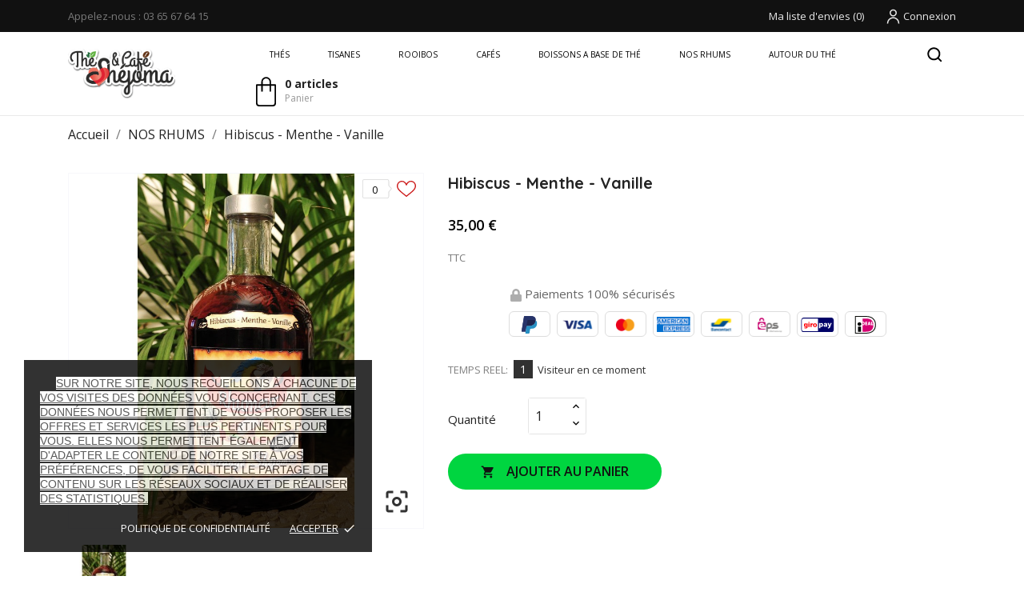

--- FILE ---
content_type: text/html; charset=utf-8
request_url: https://theshejoma.com/index.php?id_product=249&rewrite=hibiscus-menthe-vanille&controller=product
body_size: 20273
content:
<!doctype html>
<html lang="fr">

  <head>
    
      
  <meta charset="utf-8">


  <meta http-equiv="x-ua-compatible" content="ie=edge">



 <link rel="canonical" href="https://theshejoma.com/index.php?id_product=249&amp;rewrite=hibiscus-menthe-vanille&amp;controller=product">
 
  <title>Hibiscus - Menthe - Vanille</title>
  <meta name="description" content="">
  <meta name="keywords" content="">
    


  <meta name="viewport" content="width=device-width, initial-scale=1">



  <link rel="icon" type="image/vnd.microsoft.icon" href="https://theshejoma.com/img/favicon.ico?1621844513">
  <link rel="shortcut icon" type="image/x-icon" href="https://theshejoma.com/img/favicon.ico?1621844513">



    <link rel="stylesheet" href="/modules/ps_checkout/views/css/payments.css?version=2.16.0" type="text/css" media="all">
  <link rel="stylesheet" href="//fonts.googleapis.com/css?family=Open+Sans:300,400,600,600i,700,800&amp;amp;subset=cyrillic,cyrillic-ext,latin-ext" type="text/css" media="all">
  <link rel="stylesheet" href="//fonts.googleapis.com/css?family=Quicksand:300,400,500,700&amp;amp;subset=latin-ext,vietnamese" type="text/css" media="all">
  <link rel="stylesheet" href="https://theshejoma.com/themes/coffeetea/assets/cache/theme-75be3a9.css" type="text/css" media="all">




  

  <script type="text/javascript">
        var CONFIG_BACK_COLOR = false;
        var CONFIG_FONT_COLOR = false;
        var CONFIG_SELECTED_BACK_COLOR = false;
        var CONFIG_SELECTED_FONT_COLOR = false;
        var prestashop = {"cart":{"products":[],"totals":{"total":{"type":"total","label":"Total","amount":0,"value":"0,00\u00a0\u20ac"},"total_including_tax":{"type":"total","label":"Total TTC","amount":0,"value":"0,00\u00a0\u20ac"},"total_excluding_tax":{"type":"total","label":"Total HT :","amount":0,"value":"0,00\u00a0\u20ac"}},"subtotals":{"products":{"type":"products","label":"Sous-total","amount":0,"value":"0,00\u00a0\u20ac"},"discounts":null,"shipping":{"type":"shipping","label":"Livraison","amount":0,"value":""},"tax":null},"products_count":0,"summary_string":"0 articles","vouchers":{"allowed":1,"added":[]},"discounts":[{"id_cart_rule":"1","id_customer":"0","date_from":"2021-05-26 00:00:00","date_to":"2030-05-26 00:00:00","description":"Pour toute commande sup\u00e9rieur \u00e0 50 euros nous offrons les frais de port (hors bouteille).","quantity":"99999953","quantity_per_user":"10000","priority":"2","partial_use":"0","code":"221SL1Y3","minimum_amount":"50.000000","minimum_amount_tax":"1","minimum_amount_currency":"1","minimum_amount_shipping":"0","country_restriction":"1","carrier_restriction":"0","group_restriction":"0","cart_rule_restriction":"1","product_restriction":"0","shop_restriction":"0","free_shipping":"1","reduction_percent":"0.00","reduction_amount":"0.000000","reduction_tax":"0","reduction_currency":"1","reduction_product":"0","reduction_exclude_special":"0","gift_product":"0","gift_product_attribute":"0","highlight":"1","active":"1","date_add":"2021-05-26 14:18:03","date_upd":"2026-01-02 16:33:44","id_lang":"1","name":"Frais de port offert commande > 50\u20ac  *hors alcool","quantity_for_user":10000}],"minimalPurchase":0,"minimalPurchaseRequired":""},"currency":{"name":"Euro","iso_code":"EUR","iso_code_num":"978","sign":"\u20ac"},"customer":{"lastname":null,"firstname":null,"email":null,"birthday":null,"newsletter":null,"newsletter_date_add":null,"optin":null,"website":null,"company":null,"siret":null,"ape":null,"is_logged":false,"gender":{"type":null,"name":null},"addresses":[]},"language":{"name":"Fran\u00e7ais (French)","iso_code":"fr","locale":"fr-FR","language_code":"fr","is_rtl":"0","date_format_lite":"d\/m\/Y","date_format_full":"d\/m\/Y H:i:s","id":1},"page":{"title":"","canonical":null,"meta":{"title":"Hibiscus - Menthe - Vanille","description":"","keywords":"","robots":"index"},"page_name":"product","body_classes":{"lang-fr":true,"lang-rtl":false,"country-FR":true,"currency-EUR":true,"layout-full-width":true,"page-product":true,"tax-display-enabled":true,"product-id-249":true,"product-Hibiscus - Menthe - Vanille":true,"product-id-category-92":true,"product-id-manufacturer-0":true,"product-id-supplier-0":true,"product-available-for-order":true},"admin_notifications":[]},"shop":{"name":"Th\u00e9 Sh\u00e9joma","logo":"https:\/\/theshejoma.com\/img\/the-shejoma-logo-1621844409.jpg","stores_icon":"https:\/\/theshejoma.com\/img\/logo_stores.png","favicon":"https:\/\/theshejoma.com\/img\/favicon.ico"},"urls":{"base_url":"https:\/\/theshejoma.com\/","current_url":"https:\/\/theshejoma.com\/index.php?id_product=249&rewrite=hibiscus-menthe-vanille&controller=product","shop_domain_url":"https:\/\/theshejoma.com","img_ps_url":"https:\/\/theshejoma.com\/img\/","img_cat_url":"https:\/\/theshejoma.com\/img\/c\/","img_lang_url":"https:\/\/theshejoma.com\/img\/l\/","img_prod_url":"https:\/\/theshejoma.com\/img\/p\/","img_manu_url":"https:\/\/theshejoma.com\/img\/m\/","img_sup_url":"https:\/\/theshejoma.com\/img\/su\/","img_ship_url":"https:\/\/theshejoma.com\/img\/s\/","img_store_url":"https:\/\/theshejoma.com\/img\/st\/","img_col_url":"https:\/\/theshejoma.com\/img\/co\/","img_url":"https:\/\/theshejoma.com\/themes\/coffeetea\/assets\/img\/","css_url":"https:\/\/theshejoma.com\/themes\/coffeetea\/assets\/css\/","js_url":"https:\/\/theshejoma.com\/themes\/coffeetea\/assets\/js\/","pic_url":"https:\/\/theshejoma.com\/upload\/","pages":{"address":"https:\/\/theshejoma.com\/index.php?controller=address","addresses":"https:\/\/theshejoma.com\/index.php?controller=addresses","authentication":"https:\/\/theshejoma.com\/index.php?controller=authentication","cart":"https:\/\/theshejoma.com\/index.php?controller=cart","category":"https:\/\/theshejoma.com\/index.php?controller=category","cms":"https:\/\/theshejoma.com\/index.php?controller=cms","contact":"https:\/\/theshejoma.com\/index.php?controller=contact","discount":"https:\/\/theshejoma.com\/index.php?controller=discount","guest_tracking":"https:\/\/theshejoma.com\/index.php?controller=guest-tracking","history":"https:\/\/theshejoma.com\/index.php?controller=history","identity":"https:\/\/theshejoma.com\/index.php?controller=identity","index":"https:\/\/theshejoma.com\/index.php","my_account":"https:\/\/theshejoma.com\/index.php?controller=my-account","order_confirmation":"https:\/\/theshejoma.com\/index.php?controller=order-confirmation","order_detail":"https:\/\/theshejoma.com\/index.php?controller=order-detail","order_follow":"https:\/\/theshejoma.com\/index.php?controller=order-follow","order":"https:\/\/theshejoma.com\/index.php?controller=order","order_return":"https:\/\/theshejoma.com\/index.php?controller=order-return","order_slip":"https:\/\/theshejoma.com\/index.php?controller=order-slip","pagenotfound":"https:\/\/theshejoma.com\/index.php?controller=pagenotfound","password":"https:\/\/theshejoma.com\/index.php?controller=password","pdf_invoice":"https:\/\/theshejoma.com\/index.php?controller=pdf-invoice","pdf_order_return":"https:\/\/theshejoma.com\/index.php?controller=pdf-order-return","pdf_order_slip":"https:\/\/theshejoma.com\/index.php?controller=pdf-order-slip","prices_drop":"https:\/\/theshejoma.com\/index.php?controller=prices-drop","product":"https:\/\/theshejoma.com\/index.php?controller=product","search":"https:\/\/theshejoma.com\/index.php?controller=search","sitemap":"https:\/\/theshejoma.com\/index.php?controller=sitemap","stores":"https:\/\/theshejoma.com\/index.php?controller=stores","supplier":"https:\/\/theshejoma.com\/index.php?controller=supplier","register":"https:\/\/theshejoma.com\/index.php?controller=authentication&create_account=1","order_login":"https:\/\/theshejoma.com\/index.php?controller=order&login=1"},"alternative_langs":[],"theme_assets":"\/themes\/coffeetea\/assets\/","actions":{"logout":"https:\/\/theshejoma.com\/index.php?mylogout="},"no_picture_image":{"bySize":{"slider_photo":{"url":"https:\/\/theshejoma.com\/img\/p\/fr-default-slider_photo.jpg","width":97,"height":97},"small_default":{"url":"https:\/\/theshejoma.com\/img\/p\/fr-default-small_default.jpg","width":98,"height":98},"menu_default":{"url":"https:\/\/theshejoma.com\/img\/p\/fr-default-menu_default.jpg","width":98,"height":130},"cart_default":{"url":"https:\/\/theshejoma.com\/img\/p\/fr-default-cart_default.jpg","width":125,"height":125},"catalog_small":{"url":"https:\/\/theshejoma.com\/img\/p\/fr-default-catalog_small.jpg","width":184,"height":184},"catalog_medium":{"url":"https:\/\/theshejoma.com\/img\/p\/fr-default-catalog_medium.jpg","width":253,"height":253},"home_default":{"url":"https:\/\/theshejoma.com\/img\/p\/fr-default-home_default.jpg","width":253,"height":253},"catalog_large":{"url":"https:\/\/theshejoma.com\/img\/p\/fr-default-catalog_large.jpg","width":398,"height":398},"medium_default":{"url":"https:\/\/theshejoma.com\/img\/p\/fr-default-medium_default.jpg","width":452,"height":452},"large_default":{"url":"https:\/\/theshejoma.com\/img\/p\/fr-default-large_default.jpg","width":800,"height":800}},"small":{"url":"https:\/\/theshejoma.com\/img\/p\/fr-default-slider_photo.jpg","width":97,"height":97},"medium":{"url":"https:\/\/theshejoma.com\/img\/p\/fr-default-catalog_medium.jpg","width":253,"height":253},"large":{"url":"https:\/\/theshejoma.com\/img\/p\/fr-default-large_default.jpg","width":800,"height":800},"legend":""}},"configuration":{"display_taxes_label":true,"display_prices_tax_incl":true,"is_catalog":false,"show_prices":true,"opt_in":{"partner":false},"quantity_discount":{"type":"discount","label":"Remise sur prix unitaire"},"voucher_enabled":1,"return_enabled":0},"field_required":[],"breadcrumb":{"links":[{"title":"Accueil","url":"https:\/\/theshejoma.com\/index.php"},{"title":"NOS RHUMS","url":"https:\/\/theshejoma.com\/index.php?id_category=92&controller=category"},{"title":"Hibiscus - Menthe - Vanille","url":"https:\/\/theshejoma.com\/index.php?id_product=249&rewrite=hibiscus-menthe-vanille&controller=product"}],"count":3},"link":{"protocol_link":"https:\/\/","protocol_content":"https:\/\/"},"time":1768687100,"static_token":"d3ee5e1821962cff99ad23fb0166a08a","token":"3a0c3f01f5610df520665858077ddf93","debug":false};
        var psr_icon_color = "#F19D76";
        var tab_type = "tabs";
      </script>



  <!-- emarketing start -->







<!-- emarketing end --><script>
	var an_productattributes = {
		controller: "https://theshejoma.com/index.php?fc=module&module=an_productattributes&controller=ajax",
		config: JSON.parse('{\"type_view\":\"standart\",\"display_add_to_cart\":\"1\",\"display_quantity\":\"1\",\"display_labels\":\"0\",\"product_miniature\":\".js-product-miniature\",\"thumbnail_container\":\".thumbnail-container\",\"price\":\".price\",\"regular_price\":\".regular-price\",\"product_price_and_shipping\":\".product-price-and-shipping\",\"separator\":\" \\/ \",\"background_sold_out\":\"#ffc427\",\"color_sold_out\":\"#ffffff\",\"background_sale\":\"#e53d60\",\"color_sale\":\"#ffffff\",\"display_prices\":\"1\"}'),
	}
</script><script>
	var an_stickyaddtocart = {
		controller: "https://theshejoma.com/index.php?fc=module&amp;module=an_stickyaddtocart&amp;controller=ajax",
	//	config: JSON.parse('{\"type_view\":\"standart\",\"display_add_to_cart\":\"1\",\"display_quantity\":\"1\",\"display_labels\":\"0\",\"separator\":\" \\/ \",\"background_sold_out\":\"#ffc427\",\"color_sold_out\":\"#ffffff\",\"background_sale\":\"#e53d60\",\"color_sale\":\"#ffffff\",\"display_prices\":\"1\",\"effect\":\"none\",\"interalEffect\":\"2500\"}'),
	}
</script>
<div class="notification_cookie">
    <div class="notification_cookie-content">
        <p><span style="color: #333333; font-family: sans-serif; font-size: 14px; background-color: #ffffff;">Sur notre site, nous recueillons à chacune de vos visites des données vous concernant. Ces données nous permettent de vous proposer les offres et services les plus pertinents pour vous. Elles nous permettent également d'adapter le contenu de notre site à vos préférences, de vous faciliter le partage de contenu sur les réseaux sociaux et de réaliser des statistiques.</span></p>        <div class="notification_cookie-action">
                            <a href="https://theshejoma.com/index.php?id_cms=8&amp;controller=cms" class="notification_cookie-link">Politique de confidentialité</a>
                        <span class="notification_cookie-accept">Accepter<i class="material-icons">done</i></span>
        </div>
    </div>
</div>  <link rel="prefetch" href="https://www.paypal.com/sdk/js?components=buttons,marks,funding-eligibility&amp;client-id=AXjYFXWyb4xJCErTUDiFkzL0Ulnn-bMm4fal4G-1nQXQ1ZQxp06fOuE7naKUXGkq2TZpYSiI9xXbs4eo&amp;merchant-id=NSK9FT7LG4YAS&amp;currency=EUR&amp;intent=capture&amp;commit=false&amp;vault=false&amp;integration-date=2020-07-30" as="script">




    
 <meta property="og:type" content="product">
 <meta property="og:url" content="https://theshejoma.com/index.php?id_product=249&amp;rewrite=hibiscus-menthe-vanille&amp;controller=product">
 <meta property="og:title" content="Hibiscus - Menthe - Vanille">
 <meta property="og:site_name" content="Thé Shéjoma">
 <meta property="og:description" content="">
 <meta property="og:image" content="https://theshejoma.com/img/p/7/0/4/704-large_default.jpg">
 <meta property="product:pretax_price:amount" content="29.166667">
 <meta property="product:pretax_price:currency" content="EUR">
 <meta property="product:price:amount" content="35">
 <meta property="product:price:currency" content="EUR">
  <meta property="product:weight:value" content="1.500000">
 <meta property="product:weight:units" content="kg">
  
  </head>

  <body id="product" class="lang-fr country-fr currency-eur layout-full-width page-product tax-display-enabled product-id-249 product-hibiscus-menthe-vanille product-id-category-92 product-id-manufacturer-0 product-id-supplier-0 product-available-for-order  mCustomScrollbar"   >

    
      
    

    <main>
      
              

      <header id="header">
        
          
  
  
    <div class="header-banner">
      
    </div>
  


  
    <nav class="header-nav tablet-h" >
      <div class="container">
          <div class="row">
            <div class="hidden-md-down header-nav-inside vertical-center">
              <div class="col-md-6 col-xs-12" >
                <div id="_desktop_contact_link">
  <div id="contact-link">
                Appelez-nous : <span>03 65 67 64 15</span>
      </div>
</div>

              </div>
              <div class="col-md-6 right-nav">
                  <div  class="an_wishlist-nav-link" id="_desktop_an_wishlist-nav">
	<a href="https://theshejoma.com/index.php?fc=module&amp;module=an_wishlist&amp;controller=list" title="Ma liste d'envies">
		<span>Ma liste d'envies</span> <span class="wishlist-nav-count">(<span class="js-an_wishlist-nav-count">0</span>)</span>	</a>
</div>

<div id="_desktop_user_info">
  <div class="user-info">
              <a
          href="https://theshejoma.com/index.php?controller=my-account"
          title="Identifiez-vous"
          rel="nofollow"
          class="user_info_icon"
        >
                    <svg class="svg_user_info_icon" xmlns="http://www.w3.org/2000/svg" xmlns:xlink="http://www.w3.org/1999/xlink" version="1.1" x="0px" y="0px" viewBox="0 0 100 100" xml:space="preserve"><g><path d="M50,50.3c9.9,0,17.9-8,17.9-17.9s-8-17.9-17.9-17.9s-17.9,8-17.9,17.9S40.1,50.3,50,50.3z M50,20.5   c6.6,0,11.9,5.3,11.9,11.9S56.6,44.3,50,44.3S38.1,39,38.1,32.4S43.4,20.5,50,20.5z"/><path d="M50,53.8c-16.9,0-30.7,13.8-30.7,30.7v1h6v-1c0-13.6,11.1-24.7,24.7-24.7c13.6,0,24.7,11.1,24.7,24.7v1h6v-1   C80.7,67.6,66.9,53.8,50,53.8z"/></g></svg>
         
          <span class="account-login">Connexion</span>
        </a>
        </div>
</div>

              </div>

            </div>
            <div class="hidden-lg-up text-sm-center mobile">
              <div class="float-xs-left" id="menu-icon">
                <i class="material-icons d-inline">&#xE5D2;</i>
              </div>
              <div class="float-xs-right" id="_mobile_cart"></div>
              <div class="top-logo" id="_mobile_logo"></div>
              <div class="clearfix"></div>
            </div>
          </div>
      </div>
    </nav>
  

  
    <div class="header-top tablet-h" data-mobilemenu='992'>
            <div class="container">
              <div class="row 
           vertical-center header-top-wrapper">
                        <div class="col-md-3 left-col"></div>
            <div class="col-md-2 hidden-sm-down" id="_desktop_logo">
	<a href="https://theshejoma.com/">
					<img  width="auto" height="auto"
			class="logo img-responsive" src="https://theshejoma.com/img/the-shejoma-logo-1621844409.jpg" alt="Thé Shéjoma">
			</a>
</div>
                                <div class="position-static">
            <div class="vertical-center">
             
              <div class="amega-menu hidden-sm-down">
<div id="amegamenu" class="">
  <div class="fixed-menu-container">
  
  <ul class="anav-top">
    <li class="amenu-item mm-1 plex">
    <a href="#" class="amenu-link">      THÉS
          </a>
        <span class="mobile-toggle-plus"><i class="caret-down-icon"></i></span>
    <div class="adropdown adropdown-2" >
      
      <div class="dropdown-bgimage" ></div>
      
           
            <div class="dropdown-content acontent-1 dd-10">
		                            <div class="categories-grid">
                        <img class="category-item-image" src="/modules/an_megamenu/views/img/images/nature.png">
                      	
					<div class="category-item level-1">
						<p class="h5 category-title"><a href="https://theshejoma.com/index.php?id_category=8&controller=category" title="THÉS VERTS & BLANC">THÉS VERTS & BLANC</a></p>
						
					<div class="category-item level-2">
						<p class="h5 category-title"><a href="https://theshejoma.com/index.php?id_category=58&controller=category" title="NATURES">NATURES</a></p>
						
					</div>
				
					<div class="category-item level-2">
						<p class="h5 category-title"><a href="https://theshejoma.com/index.php?id_category=59&controller=category" title="PARFUMÉS">PARFUMÉS</a></p>
						
					</div>
				
					<div class="category-item level-2">
						<p class="h5 category-title"><a href="https://theshejoma.com/index.php?id_category=60&controller=category" title="OOLONG">OOLONG</a></p>
						
					</div>
				
					</div>
				
					<div class="category-item level-1">
						<p class="h5 category-title"><a href="https://theshejoma.com/index.php?id_category=64&controller=category" title="THÉS NOIRS ">THÉS NOIRS </a></p>
						
					<div class="category-item level-2">
						<p class="h5 category-title"><a href="https://theshejoma.com/index.php?id_category=65&controller=category" title="NATURES">NATURES</a></p>
						
					</div>
				
					<div class="category-item level-2">
						<p class="h5 category-title"><a href="https://theshejoma.com/index.php?id_category=67&controller=category" title="EARL GREY">EARL GREY</a></p>
						
					</div>
				
					<div class="category-item level-2">
						<p class="h5 category-title"><a href="https://theshejoma.com/index.php?id_category=68&controller=category" title="PARFUMÉS">PARFUMÉS</a></p>
						
					</div>
				
					</div>
				
					<div class="category-item level-1">
						<p class="h5 category-title"><a href="https://theshejoma.com/index.php?id_category=98&controller=category" title="THÉS GLACÉS">THÉS GLACÉS</a></p>
						
					</div>
				
          </div>
          
              </div>
                 
            <div class="dropdown-content acontent-1 dd-21">
				<h5 class="category-title">NOUVEAUTÉ !</h5>	  
		                            <div class="products-grid">
          <div class="dropdown-bgimage" ></div>
                      <div class="product-item">
              <div class="product-thumbnail"><a href="https://theshejoma.com/index.php?id_product=12&amp;rewrite=th-noir-earl-grey-blue-arme-naturel&amp;controller=product" title="Earl Grey blue"><img class="img-fluid" src=" " alt="" /></a></div>
              <div class="product-information-dropdown">
                <h5 class="product-name"><a href="https://theshejoma.com/index.php?id_product=12&amp;rewrite=th-noir-earl-grey-blue-arme-naturel&amp;controller=product" title="Earl Grey blue">Earl Grey blue</a></h5>
                                <div class="product-price-and-shipping">
               <span class="price product-price">7,50 €</span> </div>
                
                                
              </div>
            </div>
                    </div>
          
              </div>
                </div>
      </li>
    <li class="amenu-item mm-7 ">
    <a href="?id_category=9&amp;controller=category" class="amenu-link">      TISANES
          </a>
      </li>
    <li class="amenu-item mm-3 plex">
    <a href="?id_category=10&amp;controller=category" class="amenu-link">      ROOIBOS
          </a>
        <span class="mobile-toggle-plus"><i class="caret-down-icon"></i></span>
    <div class="adropdown adropdown-1" >
      
      <div class="dropdown-bgimage" ></div>
      
           
            <div class="dropdown-content acontent-1 dd-7">
		                            <div class="categories-grid">
                        <img class="category-item-image" src="/modules/an_megamenu/views/img/images/teacora-rooibos-Mp2HHad-QF0-unsplash.png">
                      	
					<div class="category-item level-1">
						<p class="h5 category-title"><a href="https://theshejoma.com/index.php?id_category=10&controller=category" title="ROOIBOS">ROOIBOS</a></p>
						
					<div class="category-item level-2">
						<p class="h5 category-title"><a href="https://theshejoma.com/index.php?id_category=70&controller=category" title="NATURES">NATURES</a></p>
						
					</div>
				
					<div class="category-item level-2">
						<p class="h5 category-title"><a href="https://theshejoma.com/index.php?id_category=71&controller=category" title="PARFUMÉS">PARFUMÉS</a></p>
						
					</div>
				
					</div>
				
          </div>
          
              </div>
                </div>
      </li>
    <li class="amenu-item mm-4 ">
    <a href="?id_category=11&amp;controller=category" class="amenu-link">      CAFÉS
          </a>
      </li>
    <li class="amenu-item mm-5 plex">
    <a href="?id_category=53&amp;controller=category" class="amenu-link">      BOISSONS A BASE DE THÉ
          </a>
        <span class="mobile-toggle-plus"><i class="caret-down-icon"></i></span>
    <div class="adropdown adropdown-1" >
      
      <div class="dropdown-bgimage" ></div>
      
           
            <div class="dropdown-content acontent-1 dd-2">
		                            <div class="categories-grid">
                        <img class="category-item-image" src="/modules/an_megamenu/views/img/images/pexels-joonas-kääriäinen-239466.jpg">
                      	
					<div class="category-item level-1">
						<p class="h5 category-title"><a href="https://theshejoma.com/index.php?id_category=53&controller=category" title="BOISSONS A BASE DE THÉ">BOISSONS A BASE DE THÉ</a></p>
						
					<div class="category-item level-2">
						<p class="h5 category-title"><a href="https://theshejoma.com/index.php?id_category=80&controller=category" title="VIN MOUSSEUX">VIN MOUSSEUX</a></p>
						
					</div>
				
					<div class="category-item level-2">
						<p class="h5 category-title"><a href="https://theshejoma.com/index.php?id_category=81&controller=category" title="BIÈRES">BIÈRES</a></p>
						
					</div>
				
					</div>
				
          </div>
          
              </div>
                </div>
      </li>
    <li class="amenu-item mm-6 plex">
    <a href="?id_category=92&amp;controller=category" class="amenu-link">      NOS RHUMS
          </a>
        <span class="mobile-toggle-plus"><i class="caret-down-icon"></i></span>
    <div class="adropdown adropdown-1" >
      
      <div class="dropdown-bgimage" ></div>
      
           
            <div class="dropdown-content acontent-1 dd-17">
		                            <div class="categories-grid">
                        <img class="category-item-image" src="/modules/an_megamenu/views/img/images/favicon.png">
                      	
					<div class="category-item level-1">
						<p class="h5 category-title"><a href="https://theshejoma.com/index.php?id_category=92&controller=category" title="NOS RHUMS">NOS RHUMS</a></p>
						
					<div class="category-item level-2">
						<p class="h5 category-title"><a href="https://theshejoma.com/index.php?id_category=93&controller=category" title="ARRANGÉS SHÉJOMA">ARRANGÉS SHÉJOMA</a></p>
						
					</div>
				
					<div class="category-item level-2">
						<p class="h5 category-title"><a href="https://theshejoma.com/index.php?id_category=94&controller=category" title="C-RHUMS">C-RHUMS</a></p>
						
					</div>
				
					</div>
				
          </div>
          
              </div>
                </div>
      </li>
    <li class="amenu-item mm-8 plex">
    <a href="?id_category=25&amp;controller=category" class="amenu-link">      AUTOUR DU THÉ
          </a>
        <span class="mobile-toggle-plus"><i class="caret-down-icon"></i></span>
    <div class="adropdown adropdown-1" >
      
      <div class="dropdown-bgimage" ></div>
      
           
            <div class="dropdown-content acontent-1 dd-19">
		                            <div class="categories-grid">
                        <img class="category-item-image" src="/modules/an_megamenu/views/img/images/pexels-pixabay-327136.jpg">
                      	
					<div class="category-item level-1">
						<p class="h5 category-title"><a href="https://theshejoma.com/index.php?id_category=78&controller=category" title="ACCESSOIRES">ACCESSOIRES</a></p>
						
					</div>
				
          </div>
          
              </div>
                </div>
      </li>
    </ul>
  <div class="col-md-2 fixed-menu-right">
    
  </div>
  
 </div>
</div>
</div>
<!-- Block search module TOP -->
<!-- && $page.page_name !== 'pagenotfound' -->

<div id="_desktop_search">

<svg class="search-icon open-icon"
    xmlns="http://www.w3.org/2000/svg" xmlns:xlink="http://www.w3.org/1999/xlink" version="1.1" x="0px" y="0px" viewBox="0 0 100 100" style="enable-background:new 0 0 100 100;" xml:space="preserve"><path d="M90.4,84L75.8,69.5C87.2,54.9,86,34.1,72.9,21c-6.9-6.9-16.1-10.7-25.9-10.7c-9.8,0-19,3.8-25.9,10.7  c-6.9,6.9-10.7,16.1-10.7,25.9c0,9.8,3.8,19,10.7,25.9c6.9,6.9,16.1,10.7,25.9,10.7c8.1,0,16.1-2.7,22.5-7.8L84,90.4  c0.9,0.9,2,1.3,3.2,1.3c1.2,0,2.3-0.5,3.2-1.3C92.2,88.7,92.2,85.8,90.4,84z M74.6,46.9c0,7.4-2.9,14.3-8.1,19.5  c-5.2,5.2-12.2,8.1-19.5,8.1s-14.3-2.9-19.5-8.1c-5.2-5.2-8.1-12.2-8.1-19.5c0-7.4,2.9-14.3,8.1-19.5s12.2-8.1,19.5-8.1  c7.4,0,14.3,2.9,19.5,8.1C71.7,32.6,74.6,39.5,74.6,46.9z"/>
</svg>

<div id="search_widget" class="search-widget" data-search-controller-url="//theshejoma.com/index.php?controller=search">

	<form method="get" action="//theshejoma.com/index.php?controller=search">
		<input type="hidden" name="controller" value="search">
		<input type="text" name="s" value="" placeholder="Rechercher" aria-label="Rechercher">
		<button type="submit">
				       <svg class="search-icon-in"
	       xmlns="http://www.w3.org/2000/svg" xmlns:xlink="http://www.w3.org/1999/xlink" version="1.1" viewBox="0 0 100 100" style="enable-background:new 0 0 100 100;" xml:space="preserve">
	       <path d="M90.4,84L75.8,69.5C87.2,54.9,86,34.1,72.9,21c-6.9-6.9-16.1-10.7-25.9-10.7c-9.8,0-19,3.8-25.9,10.7  c-6.9,6.9-10.7,16.1-10.7,25.9c0,9.8,3.8,19,10.7,25.9c6.9,6.9,16.1,10.7,25.9,10.7c8.1,0,16.1-2.7,22.5-7.8L84,90.4  c0.9,0.9,2,1.3,3.2,1.3c1.2,0,2.3-0.5,3.2-1.3C92.2,88.7,92.2,85.8,90.4,84z M74.6,46.9c0,7.4-2.9,14.3-8.1,19.5  c-5.2,5.2-12.2,8.1-19.5,8.1s-14.3-2.9-19.5-8.1c-5.2-5.2-8.1-12.2-8.1-19.5c0-7.4,2.9-14.3,8.1-19.5s12.2-8.1,19.5-8.1  c7.4,0,14.3,2.9,19.5,8.1C71.7,32.6,74.6,39.5,74.6,46.9z"/>
	       </svg>
	         <span class="hidden-xl-down">Rechercher</span>
		</button>
	</form>
</div>
</div>
<!-- /Block search module TOP --><div id="_desktop_cart">
  <div class="blockcart cart-preview js-sidebar-cart-trigger inactive" data-refresh-url="//theshejoma.com/index.php?fc=module&amp;module=ps_shoppingcart&amp;controller=ajax">
    <div class="header">
        <a class="blockcart-link" rel="nofollow" href="//theshejoma.com/index.php?controller=cart&amp;action=show">
          <svg xmlns="http://www.w3.org/2000/svg" data-name="Layer 1" viewBox="0 0 512 640" x="0px" y="0px"><title>Artboard 81</title><path d="M408.5,135H339V96.264a80.5,80.5,0,1,0-161,0V135H103.505A11.33,11.33,0,0,0,92,146.7V443.581A52.094,52.094,0,0,0,144.17,496H367.83A52.094,52.094,0,0,0,420,443.581V146.7A11.33,11.33,0,0,0,408.5,135ZM202,96.264a56.5,56.5,0,1,1,113,0V135H202ZM396,443.581A28.069,28.069,0,0,1,367.83,472H144.17A28.069,28.069,0,0,1,116,443.581V159h62v96h24V159H315v96h24V159h57Z"/></svg>
          <div class="cart-products-block">
              <span class="cart-products-count">0 articles</span>
          <span class="cart-products-text">Panier</span>
          </div>
        </a>
        
    </div>
    <div class="cart-dropdown js-cart-source hidden-xs-up">
      <div class="cart-dropdown-wrapper">
        <div class="cart-title">
          <h4 class="text-center">Panier</h4>
        </div>
                  <div class="no-items">
            Il n'y a plus d'articles dans votre panier
          </div>
              </div>
    </div>

  </div>
</div>

              <div class="clearfix"></div>
                        </div>
          </div>
          
        </div>
       <div class="amegamenu_mobile-cover"></div>
            <div class="amegamenu_mobile-modal">
              <div id="mobile_top_menu_wrapper" class="row hidden-lg-up" data-level="0">
                <div class="mobile-menu-header">
                  <div class="megamenu_mobile-btn-back">
                      <svg
                      xmlns="http://www.w3.org/2000/svg"
                      xmlns:xlink="http://www.w3.org/1999/xlink"
                      width="26px" height="12px">
                     <path fill-rule="evenodd"  fill="rgb(0, 0, 0)"
                      d="M25.969,6.346 C25.969,5.996 25.678,5.713 25.319,5.713 L3.179,5.713 L7.071,1.921 C7.324,1.673 7.324,1.277 7.071,1.029 C6.817,0.782 6.410,0.782 6.156,1.029 L1.159,5.898 C0.905,6.145 0.905,6.542 1.159,6.789 L6.156,11.658 C6.283,11.782 6.447,11.844 6.616,11.844 C6.785,11.844 6.949,11.782 7.076,11.658 C7.330,11.411 7.330,11.014 7.076,10.767 L3.184,6.975 L25.329,6.975 C25.678,6.975 25.969,6.697 25.969,6.346 Z"/>
                     </svg>
                  </div>
                  <div class="megamenu_mobile-btn-close">
                    <svg
                    xmlns="http://www.w3.org/2000/svg"
                    xmlns:xlink="http://www.w3.org/1999/xlink"
                    width="16px" height="16px">
                    <path fill-rule="evenodd"  fill="rgb(0, 0, 0)"
                    d="M16.002,0.726 L15.274,-0.002 L8.000,7.273 L0.725,-0.002 L-0.002,0.726 L7.273,8.000 L-0.002,15.274 L0.725,16.002 L8.000,8.727 L15.274,16.002 L16.002,15.274 L8.727,8.000 L16.002,0.726 Z"/>
                    </svg>
                  </div>

                </div>
                  <div class="js-top-menu mobile" id="_mobile_top_menu"></div>
                  <div class="js-top-menu-bottom">
                    <div class="mobile-menu-fixed">
                                    <div class="mobile-amega-menu">
    
    <div id="mobile-amegamenu">
      <ul class="anav-top anav-mobile">
            <li class="amenu-item mm-1 plex">
        <div class="mobile_item_wrapper ">
        <a href="#" class="amenu-link">          <span>THÉS</span>
                    <span class="mobile-toggle-plus d-flex align-items-center justify-content-center"><i class="caret-down-icon"></i></span>        </a>                        <span class="mobile-toggler">
              <svg 
              xmlns="http://www.w3.org/2000/svg"
              xmlns:xlink="http://www.w3.org/1999/xlink"
              width="5px" height="9px">
             <path fill-rule="evenodd"  fill="rgb(0, 0, 0)"
              d="M4.913,4.292 L0.910,0.090 C0.853,0.030 0.787,-0.000 0.713,-0.000 C0.639,-0.000 0.572,0.030 0.515,0.090 L0.086,0.541 C0.029,0.601 -0.000,0.670 -0.000,0.749 C-0.000,0.827 0.029,0.896 0.086,0.956 L3.462,4.500 L0.086,8.044 C0.029,8.104 -0.000,8.173 -0.000,8.251 C-0.000,8.330 0.029,8.399 0.086,8.459 L0.515,8.910 C0.572,8.970 0.639,9.000 0.713,9.000 C0.787,9.000 0.853,8.970 0.910,8.910 L4.913,4.707 C4.970,4.647 4.999,4.578 4.999,4.500 C4.999,4.422 4.970,4.353 4.913,4.292 Z"/>
             </svg>
            </span>
                    </div>
                <div class="adropdown-mobile" >      
                              <div class="dropdown-content dd-10">
                                          
					<div class="category-item level-1">
						<p class="h5 category-title"><a href="https://theshejoma.com/index.php?id_category=8&controller=category" title="THÉS VERTS & BLANC">THÉS VERTS & BLANC</a></p>
						
					<div class="category-item level-2">
						<p class="h5 category-title"><a href="https://theshejoma.com/index.php?id_category=58&controller=category" title="NATURES">NATURES</a></p>
						
					</div>
				
					<div class="category-item level-2">
						<p class="h5 category-title"><a href="https://theshejoma.com/index.php?id_category=59&controller=category" title="PARFUMÉS">PARFUMÉS</a></p>
						
					</div>
				
					<div class="category-item level-2">
						<p class="h5 category-title"><a href="https://theshejoma.com/index.php?id_category=60&controller=category" title="OOLONG">OOLONG</a></p>
						
					</div>
				
					</div>
				
					<div class="category-item level-1">
						<p class="h5 category-title"><a href="https://theshejoma.com/index.php?id_category=64&controller=category" title="THÉS NOIRS ">THÉS NOIRS </a></p>
						
					<div class="category-item level-2">
						<p class="h5 category-title"><a href="https://theshejoma.com/index.php?id_category=65&controller=category" title="NATURES">NATURES</a></p>
						
					</div>
				
					<div class="category-item level-2">
						<p class="h5 category-title"><a href="https://theshejoma.com/index.php?id_category=67&controller=category" title="EARL GREY">EARL GREY</a></p>
						
					</div>
				
					<div class="category-item level-2">
						<p class="h5 category-title"><a href="https://theshejoma.com/index.php?id_category=68&controller=category" title="PARFUMÉS">PARFUMÉS</a></p>
						
					</div>
				
					</div>
				
					<div class="category-item level-1">
						<p class="h5 category-title"><a href="https://theshejoma.com/index.php?id_category=98&controller=category" title="THÉS GLACÉS">THÉS GLACÉS</a></p>
						
					</div>
				
                  
                      </div>
                                        <div class="dropdown-content dd-21">
                                        <div class="products-grid">
                              <div class="product-item">
                  <p class="product-thumbnail"><a href="https://theshejoma.com/index.php?id_product=12&amp;rewrite=th-noir-earl-grey-blue-arme-naturel&amp;controller=product" title="Earl Grey blue"><img class="img-fluid" src="" alt="" /></a></p>
                  <div class="product-information-dropdown">
                    <h5 class="product-name"><a href="https://theshejoma.com/index.php?id_product=12&amp;rewrite=th-noir-earl-grey-blue-arme-naturel&amp;controller=product" title="Earl Grey blue">Earl Grey blue</a></h5>
                                        <div class="product-price-and-shipping">
                       
                      <span class="price product-price">7,50 €</span>
                                         </div>
                                      </div>
                </div>
                            </div>
                  
                      </div>
                            </div>
              </li>
            <li class="amenu-item mm-7 ">
        <div class=" mobile-item-nodropdown">
        <a href="?id_category=9&amp;controller=category" class="amenu-link">          <span>TISANES</span>
                            </a>                    </div>
              </li>
            <li class="amenu-item mm-3 plex">
        <div class="mobile_item_wrapper ">
        <a href="?id_category=10&amp;controller=category" class="amenu-link">          <span>ROOIBOS</span>
                    <span class="mobile-toggle-plus d-flex align-items-center justify-content-center"><i class="caret-down-icon"></i></span>        </a>                        <span class="mobile-toggler">
              <svg 
              xmlns="http://www.w3.org/2000/svg"
              xmlns:xlink="http://www.w3.org/1999/xlink"
              width="5px" height="9px">
             <path fill-rule="evenodd"  fill="rgb(0, 0, 0)"
              d="M4.913,4.292 L0.910,0.090 C0.853,0.030 0.787,-0.000 0.713,-0.000 C0.639,-0.000 0.572,0.030 0.515,0.090 L0.086,0.541 C0.029,0.601 -0.000,0.670 -0.000,0.749 C-0.000,0.827 0.029,0.896 0.086,0.956 L3.462,4.500 L0.086,8.044 C0.029,8.104 -0.000,8.173 -0.000,8.251 C-0.000,8.330 0.029,8.399 0.086,8.459 L0.515,8.910 C0.572,8.970 0.639,9.000 0.713,9.000 C0.787,9.000 0.853,8.970 0.910,8.910 L4.913,4.707 C4.970,4.647 4.999,4.578 4.999,4.500 C4.999,4.422 4.970,4.353 4.913,4.292 Z"/>
             </svg>
            </span>
                    </div>
                <div class="adropdown-mobile" >      
                              <div class="dropdown-content dd-7">
                                          
					<div class="category-item level-1">
						<p class="h5 category-title"><a href="https://theshejoma.com/index.php?id_category=10&controller=category" title="ROOIBOS">ROOIBOS</a></p>
						
					<div class="category-item level-2">
						<p class="h5 category-title"><a href="https://theshejoma.com/index.php?id_category=70&controller=category" title="NATURES">NATURES</a></p>
						
					</div>
				
					<div class="category-item level-2">
						<p class="h5 category-title"><a href="https://theshejoma.com/index.php?id_category=71&controller=category" title="PARFUMÉS">PARFUMÉS</a></p>
						
					</div>
				
					</div>
				
                  
                      </div>
                            </div>
              </li>
            <li class="amenu-item mm-4 ">
        <div class=" mobile-item-nodropdown">
        <a href="?id_category=11&amp;controller=category" class="amenu-link">          <span>CAFÉS</span>
                            </a>                    </div>
              </li>
            <li class="amenu-item mm-5 plex">
        <div class="mobile_item_wrapper ">
        <a href="?id_category=53&amp;controller=category" class="amenu-link">          <span>BOISSONS A BASE DE THÉ</span>
                    <span class="mobile-toggle-plus d-flex align-items-center justify-content-center"><i class="caret-down-icon"></i></span>        </a>                        <span class="mobile-toggler">
              <svg 
              xmlns="http://www.w3.org/2000/svg"
              xmlns:xlink="http://www.w3.org/1999/xlink"
              width="5px" height="9px">
             <path fill-rule="evenodd"  fill="rgb(0, 0, 0)"
              d="M4.913,4.292 L0.910,0.090 C0.853,0.030 0.787,-0.000 0.713,-0.000 C0.639,-0.000 0.572,0.030 0.515,0.090 L0.086,0.541 C0.029,0.601 -0.000,0.670 -0.000,0.749 C-0.000,0.827 0.029,0.896 0.086,0.956 L3.462,4.500 L0.086,8.044 C0.029,8.104 -0.000,8.173 -0.000,8.251 C-0.000,8.330 0.029,8.399 0.086,8.459 L0.515,8.910 C0.572,8.970 0.639,9.000 0.713,9.000 C0.787,9.000 0.853,8.970 0.910,8.910 L4.913,4.707 C4.970,4.647 4.999,4.578 4.999,4.500 C4.999,4.422 4.970,4.353 4.913,4.292 Z"/>
             </svg>
            </span>
                    </div>
                <div class="adropdown-mobile" >      
                              <div class="dropdown-content dd-2">
                                          
					<div class="category-item level-1">
						<p class="h5 category-title"><a href="https://theshejoma.com/index.php?id_category=53&controller=category" title="BOISSONS A BASE DE THÉ">BOISSONS A BASE DE THÉ</a></p>
						
					<div class="category-item level-2">
						<p class="h5 category-title"><a href="https://theshejoma.com/index.php?id_category=80&controller=category" title="VIN MOUSSEUX">VIN MOUSSEUX</a></p>
						
					</div>
				
					<div class="category-item level-2">
						<p class="h5 category-title"><a href="https://theshejoma.com/index.php?id_category=81&controller=category" title="BIÈRES">BIÈRES</a></p>
						
					</div>
				
					</div>
				
                  
                      </div>
                            </div>
              </li>
            <li class="amenu-item mm-6 plex">
        <div class="mobile_item_wrapper ">
        <a href="?id_category=92&amp;controller=category" class="amenu-link">          <span>NOS RHUMS</span>
                    <span class="mobile-toggle-plus d-flex align-items-center justify-content-center"><i class="caret-down-icon"></i></span>        </a>                        <span class="mobile-toggler">
              <svg 
              xmlns="http://www.w3.org/2000/svg"
              xmlns:xlink="http://www.w3.org/1999/xlink"
              width="5px" height="9px">
             <path fill-rule="evenodd"  fill="rgb(0, 0, 0)"
              d="M4.913,4.292 L0.910,0.090 C0.853,0.030 0.787,-0.000 0.713,-0.000 C0.639,-0.000 0.572,0.030 0.515,0.090 L0.086,0.541 C0.029,0.601 -0.000,0.670 -0.000,0.749 C-0.000,0.827 0.029,0.896 0.086,0.956 L3.462,4.500 L0.086,8.044 C0.029,8.104 -0.000,8.173 -0.000,8.251 C-0.000,8.330 0.029,8.399 0.086,8.459 L0.515,8.910 C0.572,8.970 0.639,9.000 0.713,9.000 C0.787,9.000 0.853,8.970 0.910,8.910 L4.913,4.707 C4.970,4.647 4.999,4.578 4.999,4.500 C4.999,4.422 4.970,4.353 4.913,4.292 Z"/>
             </svg>
            </span>
                    </div>
                <div class="adropdown-mobile" >      
                              <div class="dropdown-content dd-17">
                                          
					<div class="category-item level-1">
						<p class="h5 category-title"><a href="https://theshejoma.com/index.php?id_category=92&controller=category" title="NOS RHUMS">NOS RHUMS</a></p>
						
					<div class="category-item level-2">
						<p class="h5 category-title"><a href="https://theshejoma.com/index.php?id_category=93&controller=category" title="ARRANGÉS SHÉJOMA">ARRANGÉS SHÉJOMA</a></p>
						
					</div>
				
					<div class="category-item level-2">
						<p class="h5 category-title"><a href="https://theshejoma.com/index.php?id_category=94&controller=category" title="C-RHUMS">C-RHUMS</a></p>
						
					</div>
				
					</div>
				
                  
                      </div>
                            </div>
              </li>
            <li class="amenu-item mm-8 plex">
        <div class="mobile_item_wrapper ">
        <a href="?id_category=25&amp;controller=category" class="amenu-link">          <span>AUTOUR DU THÉ</span>
                    <span class="mobile-toggle-plus d-flex align-items-center justify-content-center"><i class="caret-down-icon"></i></span>        </a>                        <span class="mobile-toggler">
              <svg 
              xmlns="http://www.w3.org/2000/svg"
              xmlns:xlink="http://www.w3.org/1999/xlink"
              width="5px" height="9px">
             <path fill-rule="evenodd"  fill="rgb(0, 0, 0)"
              d="M4.913,4.292 L0.910,0.090 C0.853,0.030 0.787,-0.000 0.713,-0.000 C0.639,-0.000 0.572,0.030 0.515,0.090 L0.086,0.541 C0.029,0.601 -0.000,0.670 -0.000,0.749 C-0.000,0.827 0.029,0.896 0.086,0.956 L3.462,4.500 L0.086,8.044 C0.029,8.104 -0.000,8.173 -0.000,8.251 C-0.000,8.330 0.029,8.399 0.086,8.459 L0.515,8.910 C0.572,8.970 0.639,9.000 0.713,9.000 C0.787,9.000 0.853,8.970 0.910,8.910 L4.913,4.707 C4.970,4.647 4.999,4.578 4.999,4.500 C4.999,4.422 4.970,4.353 4.913,4.292 Z"/>
             </svg>
            </span>
                    </div>
                <div class="adropdown-mobile" >      
                              <div class="dropdown-content dd-19">
                                          
					<div class="category-item level-1">
						<p class="h5 category-title"><a href="https://theshejoma.com/index.php?id_category=78&controller=category" title="ACCESSOIRES">ACCESSOIRES</a></p>
						
					</div>
				
                  
                      </div>
                            </div>
              </li>
            </ul>
    </div>
    </div>
        



                      <div id="_mobile_an_wishlist-nav"></div>

                      <div class="mobile-lang-and-cur">
                        <div id="_mobile_currency_selector"></div>
                        <div id="_mobile_language_selector"></div>
                        <div  id="_mobile_user_info"></div>
                      </div>
                    </div>
                  </div>
              </div>
            </div>
    
  



    
        
      </header>

      
        
<aside id="notifications">
  <div class="container">
    
    
    
      </div>
</aside>
      

      <div class="breadcrumb-wrapper">
        
          <div class="container">
  <nav data-depth="3" class="breadcrumb hidden-sm-down">
    <ol itemscope itemtype="http://schema.org/BreadcrumbList">
              
          <li itemprop="itemListElement" itemscope itemtype="http://schema.org/ListItem">
            <a itemprop="item" href="https://theshejoma.com/index.php">
              <span itemprop="name">Accueil</span>
            </a>
            <meta itemprop="position" content="1">
          </li>
        
              
          <li itemprop="itemListElement" itemscope itemtype="http://schema.org/ListItem">
            <a itemprop="item" href="https://theshejoma.com/index.php?id_category=92&amp;controller=category">
              <span itemprop="name">NOS RHUMS</span>
            </a>
            <meta itemprop="position" content="2">
          </li>
        
              
          <li itemprop="itemListElement" itemscope itemtype="http://schema.org/ListItem">
            <a itemprop="item" href="https://theshejoma.com/index.php?id_product=249&amp;rewrite=hibiscus-menthe-vanille&amp;controller=product">
              <span itemprop="name">Hibiscus - Menthe - Vanille</span>
            </a>
            <meta itemprop="position" content="3">
          </li>
        
          </ol>
  </nav>
</div>
        
      </div>
      <section id="wrapper">
                
        <div class="container">
          <div  >
            

            
  <div id="content-wrapper">
    
    

 <section id="main" itemscope itemtype="https://schema.org/Product">
  <meta itemprop="url" content="https://theshejoma.com/index.php?id_product=249&amp;rewrite=hibiscus-menthe-vanille&amp;controller=product">
          <div class="row">
    <div class="col-md-5">
      
      <section class="page-content" id="content">
        
        
        <ul class="product-flags">
                            </ul>
        

        
        <div class="images-container">
  
    <div class="product-cover">
                <img class="js-qv-product-cover" src="https://theshejoma.com/img/p/7/0/4/704-large_default.jpg" alt="" title="" style="width:100%;" itemprop="image">
            <div id="zoom-in-slider" class="layer hidden-sm-down">
        <i class="material-icons zoom-in">&#xe3b5;</i>
      </div>
              
      <a href="https://theshejoma.com/index.php?id_product=249&amp;rewrite=hibiscus-menthe-vanille&amp;controller=product">
<!--
        <ul class="product-flags">
                         


        </ul>
-->
      </a>
      
    </div>
  

  
    <div class="js-qv-mask mask">
      <ul class="product-images js-qv-product-images">
                  <li class="thumb-container">
            <img
              class="thumb js-thumb  selected "
              data-image-medium-src="https://theshejoma.com/img/p/7/0/4/704-medium_default.jpg"
              data-image-large-src="https://theshejoma.com/img/p/7/0/4/704-large_default.jpg"
              src="https://theshejoma.com/img/p/7/0/4/704-slider_photo.jpg"
              alt=""
              title=""
              width="90"
              itemprop="image"
              data-width="800"
              data-height="800"
            >
          </li>
              </ul>
    </div>
  

</div>

        
        <div class="scroll-box-arrows">
          <i class="material-icons left">&#xE314;</i>
          <i class="material-icons right">&#xE315;</i>
        </div>

        
         	
	<div class="an_wishlist-mini js-an_wishlist-container">
		<span class="js-an_wishlist-addremove" data-url="//theshejoma.com/index.php?token=d3ee5e1821962cff99ad23fb0166a08a&amp;id_product=249&amp;action=addRemove&amp;fc=module&amp;module=an_wishlist&amp;controller=ajax">
			<svg class="an_wishlist-icon"
             xmlns="http://www.w3.org/2000/svg"
             xmlns:xlink="http://www.w3.org/1999/xlink"
             width="24px" height="20px">
            <path fill-rule="evenodd"
             d="M22.249,1.965 C21.065,0.698 19.423,-0.000 17.625,-0.000 C15.096,-0.000 13.495,1.425 12.597,2.620 C12.364,2.930 12.166,3.241 12.000,3.534 C11.834,3.241 11.636,2.930 11.403,2.620 C10.505,1.425 8.904,-0.000 6.375,-0.000 C4.577,-0.000 2.935,0.698 1.751,1.965 C0.622,3.173 0.000,4.792 0.000,6.523 C0.000,8.406 0.780,10.158 2.454,12.036 C3.950,13.715 6.102,15.445 8.595,17.448 C9.523,18.194 10.484,18.967 11.506,19.810 L11.537,19.836 C11.669,19.945 11.835,20.000 12.000,20.000 C12.165,20.000 12.331,19.945 12.463,19.836 L12.494,19.810 C13.516,18.967 14.477,18.195 15.406,17.448 C17.898,15.445 20.050,13.715 21.546,12.036 C23.220,10.158 24.000,8.406 24.000,6.523 C24.000,4.792 23.378,3.173 22.249,1.965 ZM14.493,16.438 C13.693,17.082 12.869,17.744 12.000,18.457 C11.131,17.744 10.307,17.082 9.506,16.438 C4.629,12.517 1.406,9.927 1.406,6.523 C1.406,5.115 1.903,3.808 2.806,2.842 C3.719,1.865 4.986,1.326 6.375,1.326 C8.303,1.326 9.549,2.447 10.255,3.387 C10.888,4.229 11.219,5.079 11.331,5.405 C11.426,5.679 11.696,5.863 12.000,5.863 C12.304,5.863 12.574,5.679 12.669,5.405 C12.781,5.079 13.112,4.229 13.745,3.387 C14.451,2.447 15.697,1.326 17.625,1.326 C19.013,1.326 20.281,1.865 21.194,2.842 C22.097,3.808 22.594,5.115 22.594,6.523 C22.594,9.927 19.371,12.517 14.493,16.438 Z"/>
            </svg>
            <svg  class="an_wishlist-icon-active"
             xmlns="http://www.w3.org/2000/svg"
             xmlns:xlink="http://www.w3.org/1999/xlink"
             width="24px" height="20px">
            <path fill-rule="evenodd"  fill="rgb(91, 167, 24)"
             d="M22.249,1.965 C21.065,0.698 19.423,-0.000 17.625,-0.000 C15.096,-0.000 13.495,1.425 12.597,2.620 C12.364,2.930 12.166,3.241 12.000,3.534 C11.834,3.241 11.636,2.930 11.403,2.620 C10.505,1.425 8.904,-0.000 6.375,-0.000 C4.577,-0.000 2.935,0.698 1.751,1.965 C0.622,3.173 0.000,4.792 0.000,6.523 C0.000,8.406 0.780,10.158 2.454,12.036 C3.950,13.715 6.102,15.445 8.595,17.448 C9.523,18.194 10.484,18.967 11.506,19.810 L11.537,19.836 C11.669,19.945 11.835,20.000 12.000,20.000 C12.165,20.000 12.331,19.945 12.463,19.836 L12.494,19.810 C13.516,18.967 14.477,18.195 15.406,17.448 C17.898,15.445 20.050,13.715 21.546,12.036 C23.220,10.158 24.000,8.406 24.000,6.523 C24.000,4.792 23.378,3.173 22.249,1.965 Z"/>
            </svg>
		</span>
				<div class="an_wishlist-mini-count js-an_wishlist-product-count">0</div>
			</div>
      </section>
      
    </div>
    <div class="col-md-7">
      
      
      <h1 class="h1" itemprop="name">Hibiscus - Menthe - Vanille</h1>
      
      
	  
      
        <div class="product-prices">
    
          

    
      <div
        class="product-price h5 "
        itemprop="offers"
        itemscope
        itemtype="https://schema.org/Offer"
      >
        <link itemprop="availability" href="https://schema.org/InStock"/>
        <meta itemprop="priceCurrency" content="EUR">
        <meta itemprop="url" content="https://theshejoma.com/index.php?id_product=249&amp;rewrite=hibiscus-menthe-vanille&amp;controller=product">
        <div class="current-price">
          <span itemprop="price" content="35">35,00 €</span>

                  </div>

        
                  
      </div>
    

    
          

    
          

    
          

    

    <div class="tax-shipping-delivery-label">
              TTC
            
      
	                      	      </div>
  </div>
      
	  

      <div class="product-information">
        
        <div id="product-description-short-249" itemprop="description"></div>
        

        
        
        <div class="product-additional-info">
  <div class="ps_checkout payment-method-logo-block left">
  <div class="ps_checkout payment-method-logo-block-title">
    <img src="/modules/ps_checkout/views/img/lock_checkout.svg" alt="">
    Paiements 100% sécurisés
  </div>
            <div class="ps_checkout payment-method-logo w-fixed">
          <div class="wrapper"><img src="/modules/ps_checkout/views/img/paypal.svg" alt=""></div>
      </div>
                <div class="ps_checkout payment-method-logo w-fixed">
        <div class="wrapper"><img src="/modules/ps_checkout/views/img/visa.svg" alt=""></div>
      </div>
      <div class="ps_checkout payment-method-logo w-fixed">
        <div class="wrapper"><img src="/modules/ps_checkout/views/img/mastercard.svg" alt=""></div>
      </div>
      <div class="ps_checkout payment-method-logo w-fixed">
        <div class="wrapper"><img src="/modules/ps_checkout/views/img/amex.svg" alt=""></div>
      </div>
                <div class="ps_checkout payment-method-logo w-fixed">
          <div class="wrapper"><img src="/modules/ps_checkout/views/img/bancontact.svg" alt=""></div>
      </div>
                <div class="ps_checkout payment-method-logo w-fixed">
          <div class="wrapper"><img src="/modules/ps_checkout/views/img/eps.svg" alt=""></div>
      </div>
                <div class="ps_checkout payment-method-logo w-fixed">
          <div class="wrapper"><img src="/modules/ps_checkout/views/img/giropay.svg" alt=""></div>
      </div>
                <div class="ps_checkout payment-method-logo w-fixed">
          <div class="wrapper"><img src="/modules/ps_checkout/views/img/ideal.svg" alt=""></div>
      </div>
      </div>
<div class="visitors-block"
data-min-value="1"
data-max-value="25"
data-stroke-value="2"
data-min-interval="2"
data-max-interval="6"
>
    <div class="visitors-block-text">
        <span class="label">Temps reel:</span>
        <span class="visitors-counter">1</span>
        <span class="label_visitors">Visiteur en ce moment</span>
    </div>
</div>
<input type="hidden" id="emarketing_product_id" value="249"/><input type="hidden" id="emarketing_product_name" value="Hibiscus - Menthe - Vanille"/><input type="hidden" id="emarketing_product_price" value="35"/><input type="hidden" id="emarketing_product_category" value="NOS RHUMS"/><input type="hidden" id="emarketing_currency" value="EUR"/>
  
</div>
        

        <div class="product-actions">
          
          <form action="https://theshejoma.com/index.php?controller=cart" method="post" id="add-to-cart-or-refresh">
            <input type="hidden" name="token" value="d3ee5e1821962cff99ad23fb0166a08a">
            <input type="hidden" name="id_product" value="249" id="product_page_product_id">
            <input type="hidden" name="id_customization" value="0" id="product_customization_id">

            
            <div class="product-variants">
  </div>
            

            
                         

            
            <section class="product-discounts">
  </section>
            

            
            <div class="product-add-to-cart">
  

    
      <div class="product-quantity product-variants-item clearfix">
        <span class="control-label">Quantité</span>
        <div class="qty">
          <input
            type="text"
            name="qty"
            id="quantity_wanted"
            value="1"
            class="input-group"
            min="1"
            aria-label="Quantité"
          >
        </div>
      </div>

      <div class='quantity_availability'>
        <div class="add">
          <button
            class="btn btn-primary add-to-cart"
            data-button-action="add-to-cart"
            type="submit"
                      >
            <i class="material-icons shopping-cart">&#xE547;</i>
            Ajouter au panier
          </button>
        </div>


        
        <span id="product-availability">
                  </span>
      
      </div>
    

  
    
    
      <p class="product-minimal-quantity">
              </p>
    
  </div>
            

            
            <input class="product-refresh ps-hidden-by-js" name="refresh" type="submit" value="Rafraîchir">
            
          </form>
          

        </div>

        
        
        
      </div>
    </div>
  </div>

  
  <div class="tabs">
    <ul class="nav nav-tabs" role="tablist">
            <li class="nav-item">
       <a
       class="nav-link active"
       data-toggle="tab"
       href="#description"
       role="tab"
       aria-controls="description"
        aria-selected="true">Description</a>
     </li>
          <li class="nav-item">
      <a
      class="nav-link"
      data-toggle="tab"
      href="#product-details"
      role="tab"
      aria-controls="product-details"
      >Détails du produit</a>
    </li>
          </ul>

  <div class="tab-content" id="tab-content">
   <div class="tab-pane fade in active" id="description" role="tabpanel">
     
     <div class="product-description"><p>L'arrangé Shéjoma est une préparation de rhum dans laquelle ont macéré divers ingrédients tels que des fruits frais, des épices, ainsi que d'autres ingrédients comme le sucre de canne qui adoucit et favorise l'exaltation des arômes. C'est une boisson emblématique à la Réunion.</p>
<p> </p>
<p>Alcoolisé à 24,5°</p>
<p>Contenance 700 ml</p></div>
     
   </div>

   
   <div class="tab-pane fade"
     id="product-details"
     data-product="{&quot;id_shop_default&quot;:&quot;1&quot;,&quot;id_manufacturer&quot;:&quot;0&quot;,&quot;id_supplier&quot;:&quot;0&quot;,&quot;reference&quot;:&quot;&quot;,&quot;is_virtual&quot;:&quot;0&quot;,&quot;delivery_in_stock&quot;:&quot;&quot;,&quot;delivery_out_stock&quot;:&quot;&quot;,&quot;id_category_default&quot;:&quot;92&quot;,&quot;on_sale&quot;:&quot;0&quot;,&quot;online_only&quot;:&quot;0&quot;,&quot;ecotax&quot;:0,&quot;minimal_quantity&quot;:&quot;1&quot;,&quot;low_stock_threshold&quot;:null,&quot;low_stock_alert&quot;:&quot;0&quot;,&quot;price&quot;:&quot;35,00\u00a0\u20ac&quot;,&quot;unity&quot;:&quot;&quot;,&quot;unit_price_ratio&quot;:&quot;0.000000&quot;,&quot;additional_shipping_cost&quot;:&quot;0.000000&quot;,&quot;customizable&quot;:&quot;0&quot;,&quot;text_fields&quot;:&quot;0&quot;,&quot;uploadable_files&quot;:&quot;0&quot;,&quot;redirect_type&quot;:&quot;404&quot;,&quot;id_type_redirected&quot;:&quot;0&quot;,&quot;available_for_order&quot;:&quot;1&quot;,&quot;available_date&quot;:&quot;0000-00-00&quot;,&quot;show_condition&quot;:&quot;0&quot;,&quot;condition&quot;:&quot;new&quot;,&quot;show_price&quot;:&quot;1&quot;,&quot;indexed&quot;:&quot;1&quot;,&quot;visibility&quot;:&quot;both&quot;,&quot;cache_default_attribute&quot;:&quot;0&quot;,&quot;advanced_stock_management&quot;:&quot;0&quot;,&quot;date_add&quot;:&quot;2021-01-11 15:10:48&quot;,&quot;date_upd&quot;:&quot;2023-03-14 11:56:10&quot;,&quot;pack_stock_type&quot;:&quot;3&quot;,&quot;meta_description&quot;:&quot;&quot;,&quot;meta_keywords&quot;:&quot;&quot;,&quot;meta_title&quot;:&quot;&quot;,&quot;link_rewrite&quot;:&quot;hibiscus-menthe-vanille&quot;,&quot;name&quot;:&quot;Hibiscus - Menthe - Vanille&quot;,&quot;description&quot;:&quot;&lt;p&gt;L&#039;arrang\u00e9 Sh\u00e9joma est une pr\u00e9paration de rhum dans laquelle ont mac\u00e9r\u00e9 divers ingr\u00e9dients tels que des fruits frais, des \u00e9pices, ainsi que d&#039;autres ingr\u00e9dients comme le sucre de canne qui adoucit et favorise l&#039;exaltation des ar\u00f4mes. C&#039;est une boisson embl\u00e9matique \u00e0 la R\u00e9union.&lt;\/p&gt;\n&lt;p&gt;\u00a0&lt;\/p&gt;\n&lt;p&gt;Alcoolis\u00e9 \u00e0 24,5\u00b0&lt;\/p&gt;\n&lt;p&gt;Contenance 700 ml&lt;\/p&gt;&quot;,&quot;description_short&quot;:&quot;&quot;,&quot;available_now&quot;:&quot;&quot;,&quot;available_later&quot;:&quot;&quot;,&quot;id&quot;:249,&quot;id_product&quot;:249,&quot;out_of_stock&quot;:2,&quot;new&quot;:0,&quot;id_product_attribute&quot;:&quot;0&quot;,&quot;quantity_wanted&quot;:1,&quot;extraContent&quot;:[],&quot;allow_oosp&quot;:0,&quot;category&quot;:&quot;nos-rhums&quot;,&quot;category_name&quot;:&quot;NOS RHUMS&quot;,&quot;link&quot;:&quot;https:\/\/theshejoma.com\/index.php?id_product=249&amp;rewrite=hibiscus-menthe-vanille&amp;controller=product&quot;,&quot;attribute_price&quot;:0,&quot;price_tax_exc&quot;:29.166667,&quot;price_without_reduction&quot;:35,&quot;reduction&quot;:0,&quot;specific_prices&quot;:[],&quot;quantity&quot;:92,&quot;quantity_all_versions&quot;:92,&quot;id_image&quot;:&quot;fr-default&quot;,&quot;features&quot;:[],&quot;attachments&quot;:[],&quot;virtual&quot;:0,&quot;pack&quot;:0,&quot;packItems&quot;:[],&quot;nopackprice&quot;:0,&quot;customization_required&quot;:false,&quot;rate&quot;:20,&quot;tax_name&quot;:&quot;TVA FR 20%&quot;,&quot;ecotax_rate&quot;:0,&quot;unit_price&quot;:&quot;&quot;,&quot;customizations&quot;:{&quot;fields&quot;:[]},&quot;id_customization&quot;:0,&quot;is_customizable&quot;:false,&quot;show_quantities&quot;:true,&quot;quantity_label&quot;:&quot;Produits&quot;,&quot;quantity_discounts&quot;:[],&quot;customer_group_discount&quot;:0,&quot;images&quot;:[{&quot;bySize&quot;:{&quot;slider_photo&quot;:{&quot;url&quot;:&quot;https:\/\/theshejoma.com\/img\/p\/7\/0\/4\/704-slider_photo.jpg&quot;,&quot;width&quot;:97,&quot;height&quot;:97},&quot;small_default&quot;:{&quot;url&quot;:&quot;https:\/\/theshejoma.com\/img\/p\/7\/0\/4\/704-small_default.jpg&quot;,&quot;width&quot;:98,&quot;height&quot;:98},&quot;menu_default&quot;:{&quot;url&quot;:&quot;https:\/\/theshejoma.com\/img\/p\/7\/0\/4\/704-menu_default.jpg&quot;,&quot;width&quot;:98,&quot;height&quot;:130},&quot;cart_default&quot;:{&quot;url&quot;:&quot;https:\/\/theshejoma.com\/img\/p\/7\/0\/4\/704-cart_default.jpg&quot;,&quot;width&quot;:125,&quot;height&quot;:125},&quot;catalog_small&quot;:{&quot;url&quot;:&quot;https:\/\/theshejoma.com\/img\/p\/7\/0\/4\/704-catalog_small.jpg&quot;,&quot;width&quot;:184,&quot;height&quot;:184},&quot;catalog_medium&quot;:{&quot;url&quot;:&quot;https:\/\/theshejoma.com\/img\/p\/7\/0\/4\/704-catalog_medium.jpg&quot;,&quot;width&quot;:253,&quot;height&quot;:253},&quot;home_default&quot;:{&quot;url&quot;:&quot;https:\/\/theshejoma.com\/img\/p\/7\/0\/4\/704-home_default.jpg&quot;,&quot;width&quot;:253,&quot;height&quot;:253},&quot;catalog_large&quot;:{&quot;url&quot;:&quot;https:\/\/theshejoma.com\/img\/p\/7\/0\/4\/704-catalog_large.jpg&quot;,&quot;width&quot;:398,&quot;height&quot;:398},&quot;medium_default&quot;:{&quot;url&quot;:&quot;https:\/\/theshejoma.com\/img\/p\/7\/0\/4\/704-medium_default.jpg&quot;,&quot;width&quot;:452,&quot;height&quot;:452},&quot;large_default&quot;:{&quot;url&quot;:&quot;https:\/\/theshejoma.com\/img\/p\/7\/0\/4\/704-large_default.jpg&quot;,&quot;width&quot;:800,&quot;height&quot;:800}},&quot;small&quot;:{&quot;url&quot;:&quot;https:\/\/theshejoma.com\/img\/p\/7\/0\/4\/704-slider_photo.jpg&quot;,&quot;width&quot;:97,&quot;height&quot;:97},&quot;medium&quot;:{&quot;url&quot;:&quot;https:\/\/theshejoma.com\/img\/p\/7\/0\/4\/704-catalog_medium.jpg&quot;,&quot;width&quot;:253,&quot;height&quot;:253},&quot;large&quot;:{&quot;url&quot;:&quot;https:\/\/theshejoma.com\/img\/p\/7\/0\/4\/704-large_default.jpg&quot;,&quot;width&quot;:800,&quot;height&quot;:800},&quot;legend&quot;:&quot;&quot;,&quot;id_image&quot;:&quot;704&quot;,&quot;cover&quot;:&quot;1&quot;,&quot;position&quot;:&quot;1&quot;,&quot;associatedVariants&quot;:[]}],&quot;cover&quot;:{&quot;bySize&quot;:{&quot;slider_photo&quot;:{&quot;url&quot;:&quot;https:\/\/theshejoma.com\/img\/p\/7\/0\/4\/704-slider_photo.jpg&quot;,&quot;width&quot;:97,&quot;height&quot;:97},&quot;small_default&quot;:{&quot;url&quot;:&quot;https:\/\/theshejoma.com\/img\/p\/7\/0\/4\/704-small_default.jpg&quot;,&quot;width&quot;:98,&quot;height&quot;:98},&quot;menu_default&quot;:{&quot;url&quot;:&quot;https:\/\/theshejoma.com\/img\/p\/7\/0\/4\/704-menu_default.jpg&quot;,&quot;width&quot;:98,&quot;height&quot;:130},&quot;cart_default&quot;:{&quot;url&quot;:&quot;https:\/\/theshejoma.com\/img\/p\/7\/0\/4\/704-cart_default.jpg&quot;,&quot;width&quot;:125,&quot;height&quot;:125},&quot;catalog_small&quot;:{&quot;url&quot;:&quot;https:\/\/theshejoma.com\/img\/p\/7\/0\/4\/704-catalog_small.jpg&quot;,&quot;width&quot;:184,&quot;height&quot;:184},&quot;catalog_medium&quot;:{&quot;url&quot;:&quot;https:\/\/theshejoma.com\/img\/p\/7\/0\/4\/704-catalog_medium.jpg&quot;,&quot;width&quot;:253,&quot;height&quot;:253},&quot;home_default&quot;:{&quot;url&quot;:&quot;https:\/\/theshejoma.com\/img\/p\/7\/0\/4\/704-home_default.jpg&quot;,&quot;width&quot;:253,&quot;height&quot;:253},&quot;catalog_large&quot;:{&quot;url&quot;:&quot;https:\/\/theshejoma.com\/img\/p\/7\/0\/4\/704-catalog_large.jpg&quot;,&quot;width&quot;:398,&quot;height&quot;:398},&quot;medium_default&quot;:{&quot;url&quot;:&quot;https:\/\/theshejoma.com\/img\/p\/7\/0\/4\/704-medium_default.jpg&quot;,&quot;width&quot;:452,&quot;height&quot;:452},&quot;large_default&quot;:{&quot;url&quot;:&quot;https:\/\/theshejoma.com\/img\/p\/7\/0\/4\/704-large_default.jpg&quot;,&quot;width&quot;:800,&quot;height&quot;:800}},&quot;small&quot;:{&quot;url&quot;:&quot;https:\/\/theshejoma.com\/img\/p\/7\/0\/4\/704-slider_photo.jpg&quot;,&quot;width&quot;:97,&quot;height&quot;:97},&quot;medium&quot;:{&quot;url&quot;:&quot;https:\/\/theshejoma.com\/img\/p\/7\/0\/4\/704-catalog_medium.jpg&quot;,&quot;width&quot;:253,&quot;height&quot;:253},&quot;large&quot;:{&quot;url&quot;:&quot;https:\/\/theshejoma.com\/img\/p\/7\/0\/4\/704-large_default.jpg&quot;,&quot;width&quot;:800,&quot;height&quot;:800},&quot;legend&quot;:&quot;&quot;,&quot;id_image&quot;:&quot;704&quot;,&quot;cover&quot;:&quot;1&quot;,&quot;position&quot;:&quot;1&quot;,&quot;associatedVariants&quot;:[]},&quot;has_discount&quot;:false,&quot;discount_type&quot;:null,&quot;discount_percentage&quot;:null,&quot;discount_percentage_absolute&quot;:null,&quot;discount_amount&quot;:null,&quot;discount_amount_to_display&quot;:null,&quot;price_amount&quot;:35,&quot;unit_price_full&quot;:&quot;&quot;,&quot;show_availability&quot;:true,&quot;availability_date&quot;:null,&quot;availability_message&quot;:&quot;&quot;,&quot;availability&quot;:&quot;available&quot;}"
     role="tabpanel"
  >
  
              <div class="product-reference">
        <label class="label">Référence </label>
        <span itemprop="sku"></span>
      </div>
      

  
          <div class="product-quantities">
        <label class="label">En stock</label>
        <span data-stock="92" data-allow-oosp="0">92 Produits</span>
      </div>
      

  
      

  
    <div class="product-out-of-stock">
      
    </div>
  

  
      

    
          <section class="product-features">
        <h3 class="h6">Références spécifiques</h3>
          <dl class="data-sheet">
                      </dl>
      </section>
      

  
      
</div>
   

   
        

        </div>  
 </div>
 

 
 


<div class="pswp" tabindex="-1" role="dialog" aria-hidden="true">
  <div class="pswp__bg"></div>
  <div class="pswp__scroll-wrap">
    <div class="pswp__container">
      <div class="pswp__item"></div>
      <div class="pswp__item"></div>
      <div class="pswp__item"></div>
    </div>
    <div class="pswp__ui pswp__ui--hidden">
      <div class="pswp__top-bar">
        <div class="pswp__counter"></div>
        <button class="pswp__button pswp__button--close" title="Close (Esc)"></button>
        <div class="pswp__preloader">
          <div class="pswp__preloader__icn">
            <div class="pswp__preloader__cut">
              <div class="pswp__preloader__donut"></div>
            </div>
          </div>
        </div>
      </div>

      <button class="pswp__button pswp__button--arrow--left" title="Previous (arrow left)">
      </button>

      <button class="pswp__button pswp__button--arrow--right" title="Next (arrow right)">
      </button>

      <div class="pswp__caption">
          <div class="pswp__caption__center"></div>
      </div>
    </div>
  </div>
</div>



<script type="text/javascript">
  var productCommentUpdatePostErrorMessage = 'Désolé, votre avis ne peut pas être envoyé.';
  var productCommentAbuseReportErrorMessage = 'Désolé, votre rapport d\'abus ne peut pas être envoyé.';
</script>

<div class="row">
  <div class="col-md-12 col-sm-12" id="product-comments-list-header">
    <div class="comments-nb">
      <i class="material-icons shopping-cart">chat</i>
      Commentaires (0)
    </div>
      </div>
</div>

<div id="empty-product-comment" class="product-comment-list-item">
      Aucun avis n'a été publié pour le moment.
  </div>
<div class="row">
  <div class="col-md-12 col-sm-12"
       id="product-comments-list"
       data-list-comments-url="https://theshejoma.com/index.php?id_product=249&fc=module&module=productcomments&controller=ListComments"
       data-update-comment-usefulness-url="https://theshejoma.com/index.php?fc=module&module=productcomments&controller=UpdateCommentUsefulness"
       data-report-comment-url="https://theshejoma.com/index.php?fc=module&module=productcomments&controller=ReportComment"
       data-comment-item-prototype="&lt;div class=&quot;product-comment-list-item row&quot; data-product-comment-id=&quot;@COMMENT_ID@&quot; data-product-id=&quot;@PRODUCT_ID@&quot;&gt;
  &lt;div class=&quot;col-md-3 col-sm-3 comment-infos&quot;&gt;
    &lt;div class=&quot;grade-stars&quot; data-grade=&quot;@COMMENT_GRADE@&quot;&gt;&lt;/div&gt;
    &lt;div class=&quot;comment-date&quot;&gt;
      @COMMENT_DATE@
    &lt;/div&gt;
    &lt;div class=&quot;comment-author&quot;&gt;
      Par @CUSTOMER_NAME@
    &lt;/div&gt;
  &lt;/div&gt;

  &lt;div class=&quot;col-md-9 col-sm-9 comment-content&quot;&gt;
    &lt;h4&gt;@COMMENT_TITLE@&lt;/h4&gt;
    &lt;p&gt;@COMMENT_COMMENT@&lt;/p&gt;
    &lt;div class=&quot;comment-buttons btn-group&quot;&gt;
              &lt;a class=&quot;useful-review&quot;&gt;
          &lt;i class=&quot;material-icons thumb_up&quot;&gt;thumb_up&lt;/i&gt;
          &lt;span class=&quot;useful-review-value&quot;&gt;@COMMENT_USEFUL_ADVICES@&lt;/span&gt;
        &lt;/a&gt;
        &lt;a class=&quot;not-useful-review&quot;&gt;
          &lt;i class=&quot;material-icons thumb_down&quot;&gt;thumb_down&lt;/i&gt;
          &lt;span class=&quot;not-useful-review-value&quot;&gt;@COMMENT_NOT_USEFUL_ADVICES@&lt;/span&gt;
        &lt;/a&gt;
            &lt;a class=&quot;report-abuse&quot; title=&quot;Signaler un abus&quot;&gt;
        &lt;i class=&quot;material-icons outlined_flag&quot;&gt;flag&lt;/i&gt;
      &lt;/a&gt;
    &lt;/div&gt;
  &lt;/div&gt;
&lt;/div&gt;
">
  </div>
</div>
<div class="row">
  <div class="col-md-12 col-sm-12" id="product-comments-list-footer">
    <div id="product-comments-list-pagination"></div>
      </div>
</div>


<script type="text/javascript">
  document.addEventListener("DOMContentLoaded", function() {
    const alertModal = $('#update-comment-usefulness-post-error');
    alertModal.on('hidden.bs.modal', function () {
      alertModal.modal('hide');
    });
  });
</script>

<div id="update-comment-usefulness-post-error" class="modal fade product-comment-modal" role="dialog" aria-hidden="true">
  <div class="modal-dialog" role="document">
    <div class="modal-content">
      <div class="modal-header">
        <h2>
          <i class="material-icons error">error</i>
          Votre avis ne peut pas être envoyé
        </h2>
      </div>
      <div class="modal-body">
        <div class="row">
          <div class="col-md-12  col-sm-12" id="update-comment-usefulness-post-error-message">
            
          </div>
        </div>
        <div class="row">
          <div class="col-md-12  col-sm-12 post-comment-buttons">
            <button type="button" class="btn btn-comment btn-comment-huge" data-dismiss="modal" aria-label="ok">
              ok
            </button>
          </div>
        </div>
      </div>
    </div>
  </div>
</div>


<script type="text/javascript">
  document.addEventListener("DOMContentLoaded", function() {
    const confirmModal = $('#report-comment-confirmation');
    confirmModal.on('hidden.bs.modal', function () {
      confirmModal.modal('hide');
      confirmModal.trigger('modal:confirm', false);
    });

    $('.confirm-button', confirmModal).click(function() {
      confirmModal.trigger('modal:confirm', true);
    });
    $('.refuse-button', confirmModal).click(function() {
      confirmModal.trigger('modal:confirm', false);
    });
  });
</script>

<div id="report-comment-confirmation" class="modal fade product-comment-modal" role="dialog" aria-hidden="true">
  <div class="modal-dialog" role="document">
    <div class="modal-content">
      <div class="modal-header">
        <h2>
          <i class="material-icons feedback">feedback</i>
          Signaler le commentaire
        </h2>
      </div>
      <div class="modal-body">
        <div class="row">
          <div class="col-md-12  col-sm-12" id="report-comment-confirmation-message">
            Êtes-vous certain de vouloir signaler ce commentaire ?
          </div>
        </div>
        <div class="row">
          <div class="col-md-12  col-sm-12 post-comment-buttons">
            <button type="button" class="btn btn-comment-inverse btn-comment-huge refuse-button" data-dismiss="modal" aria-label="Non">
              Non
            </button>
            <button type="button" class="btn btn-comment btn-comment-huge confirm-button" data-dismiss="modal" aria-label="Oui">
              Oui
            </button>
          </div>
        </div>
      </div>
    </div>
  </div>
</div>


<script type="text/javascript">
  document.addEventListener("DOMContentLoaded", function() {
    const alertModal = $('#report-comment-posted');
    alertModal.on('hidden.bs.modal', function () {
      alertModal.modal('hide');
    });
  });
</script>

<div id="report-comment-posted" class="modal fade product-comment-modal" role="dialog" aria-hidden="true">
  <div class="modal-dialog" role="document">
    <div class="modal-content">
      <div class="modal-header">
        <h2>
          <i class="material-icons check_circle">check_circle</i>
          Signalement envoyé
        </h2>
      </div>
      <div class="modal-body">
        <div class="row">
          <div class="col-md-12  col-sm-12" id="report-comment-posted-message">
            Votre signalement a bien été soumis et sera examiné par un modérateur.
          </div>
        </div>
        <div class="row">
          <div class="col-md-12  col-sm-12 post-comment-buttons">
            <button type="button" class="btn btn-comment btn-comment-huge" data-dismiss="modal" aria-label="ok">
              ok
            </button>
          </div>
        </div>
      </div>
    </div>
  </div>
</div>


<script type="text/javascript">
  document.addEventListener("DOMContentLoaded", function() {
    const alertModal = $('#report-comment-post-error');
    alertModal.on('hidden.bs.modal', function () {
      alertModal.modal('hide');
    });
  });
</script>

<div id="report-comment-post-error" class="modal fade product-comment-modal" role="dialog" aria-hidden="true">
  <div class="modal-dialog" role="document">
    <div class="modal-content">
      <div class="modal-header">
        <h2>
          <i class="material-icons error">error</i>
          Votre signalement ne peut pas être envoyé
        </h2>
      </div>
      <div class="modal-body">
        <div class="row">
          <div class="col-md-12  col-sm-12" id="report-comment-post-error-message">
            
          </div>
        </div>
        <div class="row">
          <div class="col-md-12  col-sm-12 post-comment-buttons">
            <button type="button" class="btn btn-comment btn-comment-huge" data-dismiss="modal" aria-label="ok">
              ok
            </button>
          </div>
        </div>
      </div>
    </div>
  </div>
</div>

<script type="text/javascript">
  var productCommentPostErrorMessage = 'Désolé, votre avis ne peut être posté.';
</script>

<div id="post-product-comment-modal" class="modal fade product-comment-modal" role="dialog" aria-hidden="true">
  <div class="modal-dialog" role="document">
    <div class="modal-content">
      <div class="modal-header">
        <h2>Donnez votre avis</h2>
        <button type="button" class="close" data-dismiss="modal" aria-label="Close">
          <span aria-hidden="true">&times;</span>
        </button>
      </div>
      <div class="modal-body">
        <form id="post-product-comment-form" action="https://theshejoma.com/index.php?id_product=249&fc=module&module=productcomments&controller=PostComment" method="POST">
          <div class="row">
            <div class="col-md-2 col-sm-2">
                              
                  <ul class="product-flags">
                                      </ul>
                

                
                  <div class="product-cover">
                                          <img class="js-qv-product-cover" src="https://theshejoma.com/img/p/7/0/4/704-medium_default.jpg" alt="" title="" style="width:100%;" itemprop="image">
                                      </div>
                
                          </div>
            <div class="col-md-4 col-sm-4">
              <h3>Hibiscus - Menthe - Vanille</h3>
              
                <div itemprop="description"></div>
              
            </div>
            <div class="col-md-6 col-sm-6">
                              <ul id="criterions_list">
                                      <li>
                      <div class="criterion-rating">
                        <label>Quality:</label>
                        <div
                          class="grade-stars"
                          data-grade="3"
                          data-input="criterion[1]">
                        </div>
                      </div>
                    </li>
                                  </ul>
                          </div>
          </div>

          <div class="row">
                          <div class="col-md-8 col-sm-8">
                <label class="form-label" for="comment_title">Titre<sup class="required">*</sup></label>
                <input name="comment_title" type="text" value=""/>
              </div>
              <div class="col-md-4 col-sm-4">
                <label class="form-label" for="customer_name">Votre nom<sup class="required">*</sup></label>
                <input name="customer_name" type="text" value=""/>
              </div>
                      </div>

          <div class="row">
            <div class="col-md-12 col-sm-12">
              <label class="form-label" for="comment_content">Avis<sup class="required">*</sup></label>
            </div>
          </div>
          <div class="row">
            <div class="col-md-12 col-sm-12">
              <textarea name="comment_content"></textarea>
            </div>
          </div>

          <div class="row">
            <div class="col-md-12 col-sm-12">
              
            </div>
          </div>

          <div class="row">
            <div class="col-md-6 col-sm-6">
              <p class="required"><sup>*</sup> Champs requis</p>
            </div>
            <div class="col-md-6 col-sm-6 post-comment-buttons">
              <button type="button" class="btn btn-comment-inverse btn-comment-big" data-dismiss="modal" aria-label="Annuler">
                Annuler
              </button>
              <button type="submit" class="btn btn-comment btn-comment-big">
                Envoyer
              </button>
            </div>
          </div>
        </form>
      </div>
    </div>
  </div>
</div>

  
<script type="text/javascript">
  document.addEventListener("DOMContentLoaded", function() {
    const alertModal = $('#product-comment-posted-modal');
    alertModal.on('hidden.bs.modal', function () {
      alertModal.modal('hide');
    });
  });
</script>

<div id="product-comment-posted-modal" class="modal fade product-comment-modal" role="dialog" aria-hidden="true">
  <div class="modal-dialog" role="document">
    <div class="modal-content">
      <div class="modal-header">
        <h2>
          <i class="material-icons check_circle">check_circle</i>
          Avis envoyé
        </h2>
      </div>
      <div class="modal-body">
        <div class="row">
          <div class="col-md-12  col-sm-12" id="product-comment-posted-modal-message">
            Votre commentaire a bien été enregistré. Il sera publié dès qu&#039;un modérateur l&#039;aura approuvé.
          </div>
        </div>
        <div class="row">
          <div class="col-md-12  col-sm-12 post-comment-buttons">
            <button type="button" class="btn btn-comment btn-comment-huge" data-dismiss="modal" aria-label="ok">
              ok
            </button>
          </div>
        </div>
      </div>
    </div>
  </div>
</div>


<script type="text/javascript">
  document.addEventListener("DOMContentLoaded", function() {
    const alertModal = $('#product-comment-post-error');
    alertModal.on('hidden.bs.modal', function () {
      alertModal.modal('hide');
    });
  });
</script>

<div id="product-comment-post-error" class="modal fade product-comment-modal" role="dialog" aria-hidden="true">
  <div class="modal-dialog" role="document">
    <div class="modal-content">
      <div class="modal-header">
        <h2>
          <i class="material-icons error">error</i>
          Votre avis ne peut être envoyé
        </h2>
      </div>
      <div class="modal-body">
        <div class="row">
          <div class="col-md-12  col-sm-12" id="product-comment-post-error-message">
            
          </div>
        </div>
        <div class="row">
          <div class="col-md-12  col-sm-12 post-comment-buttons">
            <button type="button" class="btn btn-comment btn-comment-huge" data-dismiss="modal" aria-label="ok">
              ok
            </button>
          </div>
        </div>
      </div>
    </div>
  </div>
</div>
<section class="featured-products clearfix mt-3">
  <h2>Les clients qui ont acheté ce produit ont également acheté...</h2>
  <div class="products">
               <article class="product-miniature js-product-miniature
             product-mobile-row
    		js-img-view-type
	type-hover
		" data-id-product="244" data-id-product-attribute="0" itemscope itemtype="http://schema.org/Product">
    <div class="thumbnail-container ">
			
			<div class="thumbnail-container-image" style=" min-height: 253px;">
		                                <meta itemprop="image" content="https://theshejoma.com/img/p/6/9/4/694-large_default.jpg">
                        		<meta itemprop="sku" content="244">
		
		
		         	          <a href="https://theshejoma.com/index.php?id_product=244&amp;rewrite=rhum-ananas-fraise&amp;controller=product" class="thumbnail product-thumbnail"
  					style="height: 253px;">
  					                                                                                          							<img    width="253"
                                    height="253"
  									class=" b-lazy  img_hover_change  cover   only_one "
  									data-full-size-image-url="https://theshejoma.com/img/p/6/9/4/694-large_default.jpg"
  									src="  									https://theshejoma.com//modules/an_theme/views/img/loading.gif
  									"
  							  							data-lazy-gif="https://theshejoma.com//modules/an_theme/views/img/loading.gif"
  							  							data-catalog-small="https://theshejoma.com/img/p/6/9/4/694-catalog_small.jpg"
  							data-catalog-medium="https://theshejoma.com/img/p/6/9/4/694-catalog_medium.jpg"
  							data-catalog-large="https://theshejoma.com/img/p/6/9/4/694-catalog_large.jpg"
  							alt=""
  							data-width="253"
  							data-height="253"
  							content="https://theshejoma.com/img/p/6/9/4/694-home_default.jpg"
  							data-src="  									https://theshejoma.com/img/p/6/9/4/694-home_default.jpg
  						"
  						>
  				      					  					</a>
      		  		
            
                <div class="an_wishlist-mini js-an_wishlist-container">
	<span class="js-an_wishlist-addremove" data-url="//theshejoma.com/index.php?token=d3ee5e1821962cff99ad23fb0166a08a&amp;id_product=244&amp;action=addRemove&amp;fc=module&amp;module=an_wishlist&amp;controller=ajax">
		<svg class="an_wishlist-icon"
         xmlns="http://www.w3.org/2000/svg"
         xmlns:xlink="http://www.w3.org/1999/xlink"
         width="24px" height="20px">
        <path fill-rule="evenodd"
         d="M22.249,1.965 C21.065,0.698 19.423,-0.000 17.625,-0.000 C15.096,-0.000 13.495,1.425 12.597,2.620 C12.364,2.930 12.166,3.241 12.000,3.534 C11.834,3.241 11.636,2.930 11.403,2.620 C10.505,1.425 8.904,-0.000 6.375,-0.000 C4.577,-0.000 2.935,0.698 1.751,1.965 C0.622,3.173 0.000,4.792 0.000,6.523 C0.000,8.406 0.780,10.158 2.454,12.036 C3.950,13.715 6.102,15.445 8.595,17.448 C9.523,18.194 10.484,18.967 11.506,19.810 L11.537,19.836 C11.669,19.945 11.835,20.000 12.000,20.000 C12.165,20.000 12.331,19.945 12.463,19.836 L12.494,19.810 C13.516,18.967 14.477,18.195 15.406,17.448 C17.898,15.445 20.050,13.715 21.546,12.036 C23.220,10.158 24.000,8.406 24.000,6.523 C24.000,4.792 23.378,3.173 22.249,1.965 ZM14.493,16.438 C13.693,17.082 12.869,17.744 12.000,18.457 C11.131,17.744 10.307,17.082 9.506,16.438 C4.629,12.517 1.406,9.927 1.406,6.523 C1.406,5.115 1.903,3.808 2.806,2.842 C3.719,1.865 4.986,1.326 6.375,1.326 C8.303,1.326 9.549,2.447 10.255,3.387 C10.888,4.229 11.219,5.079 11.331,5.405 C11.426,5.679 11.696,5.863 12.000,5.863 C12.304,5.863 12.574,5.679 12.669,5.405 C12.781,5.079 13.112,4.229 13.745,3.387 C14.451,2.447 15.697,1.326 17.625,1.326 C19.013,1.326 20.281,1.865 21.194,2.842 C22.097,3.808 22.594,5.115 22.594,6.523 C22.594,9.927 19.371,12.517 14.493,16.438 Z"/>
        </svg>
        <svg  class="an_wishlist-icon-active"
         xmlns="http://www.w3.org/2000/svg"
         xmlns:xlink="http://www.w3.org/1999/xlink"
         width="24px" height="20px">
        <path fill-rule="evenodd"  fill="rgb(91, 167, 24)"
         d="M22.249,1.965 C21.065,0.698 19.423,-0.000 17.625,-0.000 C15.096,-0.000 13.495,1.425 12.597,2.620 C12.364,2.930 12.166,3.241 12.000,3.534 C11.834,3.241 11.636,2.930 11.403,2.620 C10.505,1.425 8.904,-0.000 6.375,-0.000 C4.577,-0.000 2.935,0.698 1.751,1.965 C0.622,3.173 0.000,4.792 0.000,6.523 C0.000,8.406 0.780,10.158 2.454,12.036 C3.950,13.715 6.102,15.445 8.595,17.448 C9.523,18.194 10.484,18.967 11.506,19.810 L11.537,19.836 C11.669,19.945 11.835,20.000 12.000,20.000 C12.165,20.000 12.331,19.945 12.463,19.836 L12.494,19.810 C13.516,18.967 14.477,18.195 15.406,17.448 C17.898,15.445 20.050,13.715 21.546,12.036 C23.220,10.158 24.000,8.406 24.000,6.523 C24.000,4.792 23.378,3.173 22.249,1.965 Z"/>
        </svg>
	</span>
		<div class="an_wishlist-mini-count js-an_wishlist-product-count">1</div>
	</div>
            
			<div class="highlighted-informations no-variants hidden-sm-down">
		  		  	
			  <a class="quick-view" href="#" data-link-action="quickview">
				<i class="material-icons search">&#xE8B6;</i> 
			  </a>
			
			
			
					  </div>
		</div>
		
      <div class="product-description">

        
          <h3 class="h3 product-title" itemprop="name"><a href="https://theshejoma.com/index.php?id_product=244&amp;rewrite=rhum-ananas-fraise&amp;controller=product">Ananas Fraise</a></h3>
        
		
				
                	        
	          	<p class="an_short_description" id="an_short_description_244">
	          		
	        	</p>
	        
                
                      <div class="product-price-and-shipping" itemprop="offers" itemscope itemtype="http://schema.org/Offer" priceValidUntil="">
							<meta itemprop="priceCurrency" content="EUR">
							<meta itemprop="url" content="https://theshejoma.com/index.php?id_product=244&amp;rewrite=rhum-ananas-fraise&amp;controller=product">
							<link itemprop="availability" href="http://schema.org/InStock">
                            
              <span class="sr-only">Prix</span>
							<span class="price" itemprop="price" content="29.166667">
								<span class="money" data-currency-eur="35,00 €">35,00 €</span>
							</span>

              

              <div class="an_productattributes">
<form method="post" class="an_productattributesForm" action="https://theshejoma.com/index.php?controller=cart">
<input name="token" value="d3ee5e1821962cff99ad23fb0166a08a" type="hidden">
<input name="id_product" value="244" type="hidden">

	
		<div class="js-an_productattributes-standart">
		<div class="an_pa_product-variants">
  </div>
	</div>
					
		<div class="an_productattributes-qty-add clearfix">

				<div class="an_productattributes-qty-container">
		  <input type="number" name="qty" value="1" class="input-group form-control an_productattributes-qty" min="1"  data-max="89"  aria-label="Quantity" style="display: block;">
		</div>
		
		<div class="an_productattributes-add">
		  <button class="btn an_productattributes-add-to-cart-btn js-an_productattributes-add-to-cart" data-button-action="add-to-cart" type="submit"  data-status="1">
			<i class="material-icons shopping-cart"></i>
			Ajouter au panier
		  </button>
		</div>
	</div>
	</form>
</div>
                															            		                    </div>
          
        

       
      </div>

      
      <a href="https://theshejoma.com/index.php?id_product=244&amp;rewrite=rhum-ananas-fraise&amp;controller=product">
        <ul class="product-flags">
                            </ul>
      </a>
      
    </div>
  </article>

               <article class="product-miniature js-product-miniature
             product-mobile-row
    		js-img-view-type
	type-hover
		" data-id-product="259" data-id-product-attribute="0" itemscope itemtype="http://schema.org/Product">
    <div class="thumbnail-container ">
			
			<div class="thumbnail-container-image" style=" min-height: 253px;">
		                                <meta itemprop="image" content="https://theshejoma.com/img/p/7/1/7/717-large_default.jpg">
                        		<meta itemprop="sku" content="259">
		
		
		         	          <a href="https://theshejoma.com/index.php?id_product=259&amp;rewrite=framboise-passion&amp;controller=product" class="thumbnail product-thumbnail"
  					style="height: 253px;">
  					                                                                                          							<img    width="253"
                                    height="253"
  									class=" b-lazy  img_hover_change  cover   only_one "
  									data-full-size-image-url="https://theshejoma.com/img/p/7/1/7/717-large_default.jpg"
  									src="  									https://theshejoma.com//modules/an_theme/views/img/loading.gif
  									"
  							  							data-lazy-gif="https://theshejoma.com//modules/an_theme/views/img/loading.gif"
  							  							data-catalog-small="https://theshejoma.com/img/p/7/1/7/717-catalog_small.jpg"
  							data-catalog-medium="https://theshejoma.com/img/p/7/1/7/717-catalog_medium.jpg"
  							data-catalog-large="https://theshejoma.com/img/p/7/1/7/717-catalog_large.jpg"
  							alt=""
  							data-width="253"
  							data-height="253"
  							content="https://theshejoma.com/img/p/7/1/7/717-home_default.jpg"
  							data-src="  									https://theshejoma.com/img/p/7/1/7/717-home_default.jpg
  						"
  						>
  				      					  					</a>
      		  		
            
                <div class="an_wishlist-mini js-an_wishlist-container">
	<span class="js-an_wishlist-addremove" data-url="//theshejoma.com/index.php?token=d3ee5e1821962cff99ad23fb0166a08a&amp;id_product=259&amp;action=addRemove&amp;fc=module&amp;module=an_wishlist&amp;controller=ajax">
		<svg class="an_wishlist-icon"
         xmlns="http://www.w3.org/2000/svg"
         xmlns:xlink="http://www.w3.org/1999/xlink"
         width="24px" height="20px">
        <path fill-rule="evenodd"
         d="M22.249,1.965 C21.065,0.698 19.423,-0.000 17.625,-0.000 C15.096,-0.000 13.495,1.425 12.597,2.620 C12.364,2.930 12.166,3.241 12.000,3.534 C11.834,3.241 11.636,2.930 11.403,2.620 C10.505,1.425 8.904,-0.000 6.375,-0.000 C4.577,-0.000 2.935,0.698 1.751,1.965 C0.622,3.173 0.000,4.792 0.000,6.523 C0.000,8.406 0.780,10.158 2.454,12.036 C3.950,13.715 6.102,15.445 8.595,17.448 C9.523,18.194 10.484,18.967 11.506,19.810 L11.537,19.836 C11.669,19.945 11.835,20.000 12.000,20.000 C12.165,20.000 12.331,19.945 12.463,19.836 L12.494,19.810 C13.516,18.967 14.477,18.195 15.406,17.448 C17.898,15.445 20.050,13.715 21.546,12.036 C23.220,10.158 24.000,8.406 24.000,6.523 C24.000,4.792 23.378,3.173 22.249,1.965 ZM14.493,16.438 C13.693,17.082 12.869,17.744 12.000,18.457 C11.131,17.744 10.307,17.082 9.506,16.438 C4.629,12.517 1.406,9.927 1.406,6.523 C1.406,5.115 1.903,3.808 2.806,2.842 C3.719,1.865 4.986,1.326 6.375,1.326 C8.303,1.326 9.549,2.447 10.255,3.387 C10.888,4.229 11.219,5.079 11.331,5.405 C11.426,5.679 11.696,5.863 12.000,5.863 C12.304,5.863 12.574,5.679 12.669,5.405 C12.781,5.079 13.112,4.229 13.745,3.387 C14.451,2.447 15.697,1.326 17.625,1.326 C19.013,1.326 20.281,1.865 21.194,2.842 C22.097,3.808 22.594,5.115 22.594,6.523 C22.594,9.927 19.371,12.517 14.493,16.438 Z"/>
        </svg>
        <svg  class="an_wishlist-icon-active"
         xmlns="http://www.w3.org/2000/svg"
         xmlns:xlink="http://www.w3.org/1999/xlink"
         width="24px" height="20px">
        <path fill-rule="evenodd"  fill="rgb(91, 167, 24)"
         d="M22.249,1.965 C21.065,0.698 19.423,-0.000 17.625,-0.000 C15.096,-0.000 13.495,1.425 12.597,2.620 C12.364,2.930 12.166,3.241 12.000,3.534 C11.834,3.241 11.636,2.930 11.403,2.620 C10.505,1.425 8.904,-0.000 6.375,-0.000 C4.577,-0.000 2.935,0.698 1.751,1.965 C0.622,3.173 0.000,4.792 0.000,6.523 C0.000,8.406 0.780,10.158 2.454,12.036 C3.950,13.715 6.102,15.445 8.595,17.448 C9.523,18.194 10.484,18.967 11.506,19.810 L11.537,19.836 C11.669,19.945 11.835,20.000 12.000,20.000 C12.165,20.000 12.331,19.945 12.463,19.836 L12.494,19.810 C13.516,18.967 14.477,18.195 15.406,17.448 C17.898,15.445 20.050,13.715 21.546,12.036 C23.220,10.158 24.000,8.406 24.000,6.523 C24.000,4.792 23.378,3.173 22.249,1.965 Z"/>
        </svg>
	</span>
		<div class="an_wishlist-mini-count js-an_wishlist-product-count">43</div>
	</div>
            
			<div class="highlighted-informations no-variants hidden-sm-down">
		  		  	
			  <a class="quick-view" href="#" data-link-action="quickview">
				<i class="material-icons search">&#xE8B6;</i> 
			  </a>
			
			
			
					  </div>
		</div>
		
      <div class="product-description">

        
          <h3 class="h3 product-title" itemprop="name"><a href="https://theshejoma.com/index.php?id_product=259&amp;rewrite=framboise-passion&amp;controller=product">Framboise - Passion</a></h3>
        
		
				
                	        
	          	<p class="an_short_description" id="an_short_description_259">
	          		
	        	</p>
	        
                
                      <div class="product-price-and-shipping" itemprop="offers" itemscope itemtype="http://schema.org/Offer" priceValidUntil="">
							<meta itemprop="priceCurrency" content="EUR">
							<meta itemprop="url" content="https://theshejoma.com/index.php?id_product=259&amp;rewrite=framboise-passion&amp;controller=product">
							<link itemprop="availability" href="http://schema.org/InStock">
                            
              <span class="sr-only">Prix</span>
							<span class="price" itemprop="price" content="29.166667">
								<span class="money" data-currency-eur="35,00 €">35,00 €</span>
							</span>

              

              <div class="an_productattributes">
<form method="post" class="an_productattributesForm" action="https://theshejoma.com/index.php?controller=cart">
<input name="token" value="d3ee5e1821962cff99ad23fb0166a08a" type="hidden">
<input name="id_product" value="259" type="hidden">

	
		<div class="js-an_productattributes-standart">
		<div class="an_pa_product-variants">
  </div>
	</div>
					
		<div class="an_productattributes-qty-add clearfix">

				<div class="an_productattributes-qty-container">
		  <input type="number" name="qty" value="1" class="input-group form-control an_productattributes-qty" min="1"  data-max="84"  aria-label="Quantity" style="display: block;">
		</div>
		
		<div class="an_productattributes-add">
		  <button class="btn an_productattributes-add-to-cart-btn js-an_productattributes-add-to-cart" data-button-action="add-to-cart" type="submit"  data-status="1">
			<i class="material-icons shopping-cart"></i>
			Ajouter au panier
		  </button>
		</div>
	</div>
	</form>
</div>
                															            		                    </div>
          
        

       
      </div>

      
      <a href="https://theshejoma.com/index.php?id_product=259&amp;rewrite=framboise-passion&amp;controller=product">
        <ul class="product-flags">
                            </ul>
      </a>
      
    </div>
  </article>

               <article class="product-miniature js-product-miniature
             product-mobile-row
    		js-img-view-type
	type-hover
		" data-id-product="248" data-id-product-attribute="0" itemscope itemtype="http://schema.org/Product">
    <div class="thumbnail-container ">
			
			<div class="thumbnail-container-image" style=" min-height: 253px;">
		                                <meta itemprop="image" content="https://theshejoma.com/img/p/7/0/2/702-large_default.jpg">
                        		<meta itemprop="sku" content="248">
		
		
		         	          <a href="https://theshejoma.com/index.php?id_product=248&amp;rewrite=hibiscus-litchi&amp;controller=product" class="thumbnail product-thumbnail"
  					style="height: 253px;">
  					                                                                                          							<img    width="253"
                                    height="253"
  									class=" b-lazy  img_hover_change  cover   only_one "
  									data-full-size-image-url="https://theshejoma.com/img/p/7/0/2/702-large_default.jpg"
  									src="  									https://theshejoma.com//modules/an_theme/views/img/loading.gif
  									"
  							  							data-lazy-gif="https://theshejoma.com//modules/an_theme/views/img/loading.gif"
  							  							data-catalog-small="https://theshejoma.com/img/p/7/0/2/702-catalog_small.jpg"
  							data-catalog-medium="https://theshejoma.com/img/p/7/0/2/702-catalog_medium.jpg"
  							data-catalog-large="https://theshejoma.com/img/p/7/0/2/702-catalog_large.jpg"
  							alt=""
  							data-width="253"
  							data-height="253"
  							content="https://theshejoma.com/img/p/7/0/2/702-home_default.jpg"
  							data-src="  									https://theshejoma.com/img/p/7/0/2/702-home_default.jpg
  						"
  						>
  				      					  					</a>
      		  		
            
                <div class="an_wishlist-mini js-an_wishlist-container">
	<span class="js-an_wishlist-addremove" data-url="//theshejoma.com/index.php?token=d3ee5e1821962cff99ad23fb0166a08a&amp;id_product=248&amp;action=addRemove&amp;fc=module&amp;module=an_wishlist&amp;controller=ajax">
		<svg class="an_wishlist-icon"
         xmlns="http://www.w3.org/2000/svg"
         xmlns:xlink="http://www.w3.org/1999/xlink"
         width="24px" height="20px">
        <path fill-rule="evenodd"
         d="M22.249,1.965 C21.065,0.698 19.423,-0.000 17.625,-0.000 C15.096,-0.000 13.495,1.425 12.597,2.620 C12.364,2.930 12.166,3.241 12.000,3.534 C11.834,3.241 11.636,2.930 11.403,2.620 C10.505,1.425 8.904,-0.000 6.375,-0.000 C4.577,-0.000 2.935,0.698 1.751,1.965 C0.622,3.173 0.000,4.792 0.000,6.523 C0.000,8.406 0.780,10.158 2.454,12.036 C3.950,13.715 6.102,15.445 8.595,17.448 C9.523,18.194 10.484,18.967 11.506,19.810 L11.537,19.836 C11.669,19.945 11.835,20.000 12.000,20.000 C12.165,20.000 12.331,19.945 12.463,19.836 L12.494,19.810 C13.516,18.967 14.477,18.195 15.406,17.448 C17.898,15.445 20.050,13.715 21.546,12.036 C23.220,10.158 24.000,8.406 24.000,6.523 C24.000,4.792 23.378,3.173 22.249,1.965 ZM14.493,16.438 C13.693,17.082 12.869,17.744 12.000,18.457 C11.131,17.744 10.307,17.082 9.506,16.438 C4.629,12.517 1.406,9.927 1.406,6.523 C1.406,5.115 1.903,3.808 2.806,2.842 C3.719,1.865 4.986,1.326 6.375,1.326 C8.303,1.326 9.549,2.447 10.255,3.387 C10.888,4.229 11.219,5.079 11.331,5.405 C11.426,5.679 11.696,5.863 12.000,5.863 C12.304,5.863 12.574,5.679 12.669,5.405 C12.781,5.079 13.112,4.229 13.745,3.387 C14.451,2.447 15.697,1.326 17.625,1.326 C19.013,1.326 20.281,1.865 21.194,2.842 C22.097,3.808 22.594,5.115 22.594,6.523 C22.594,9.927 19.371,12.517 14.493,16.438 Z"/>
        </svg>
        <svg  class="an_wishlist-icon-active"
         xmlns="http://www.w3.org/2000/svg"
         xmlns:xlink="http://www.w3.org/1999/xlink"
         width="24px" height="20px">
        <path fill-rule="evenodd"  fill="rgb(91, 167, 24)"
         d="M22.249,1.965 C21.065,0.698 19.423,-0.000 17.625,-0.000 C15.096,-0.000 13.495,1.425 12.597,2.620 C12.364,2.930 12.166,3.241 12.000,3.534 C11.834,3.241 11.636,2.930 11.403,2.620 C10.505,1.425 8.904,-0.000 6.375,-0.000 C4.577,-0.000 2.935,0.698 1.751,1.965 C0.622,3.173 0.000,4.792 0.000,6.523 C0.000,8.406 0.780,10.158 2.454,12.036 C3.950,13.715 6.102,15.445 8.595,17.448 C9.523,18.194 10.484,18.967 11.506,19.810 L11.537,19.836 C11.669,19.945 11.835,20.000 12.000,20.000 C12.165,20.000 12.331,19.945 12.463,19.836 L12.494,19.810 C13.516,18.967 14.477,18.195 15.406,17.448 C17.898,15.445 20.050,13.715 21.546,12.036 C23.220,10.158 24.000,8.406 24.000,6.523 C24.000,4.792 23.378,3.173 22.249,1.965 Z"/>
        </svg>
	</span>
		<div class="an_wishlist-mini-count js-an_wishlist-product-count">1</div>
	</div>
            
			<div class="highlighted-informations no-variants hidden-sm-down">
		  		  	
			  <a class="quick-view" href="#" data-link-action="quickview">
				<i class="material-icons search">&#xE8B6;</i> 
			  </a>
			
			
			
					  </div>
		</div>
		
      <div class="product-description">

        
          <h3 class="h3 product-title" itemprop="name"><a href="https://theshejoma.com/index.php?id_product=248&amp;rewrite=hibiscus-litchi&amp;controller=product">Hibiscus - Litchi</a></h3>
        
		
				
                	        
	          	<p class="an_short_description" id="an_short_description_248">
	          		
	        	</p>
	        
                
                      <div class="product-price-and-shipping" itemprop="offers" itemscope itemtype="http://schema.org/Offer" priceValidUntil="">
							<meta itemprop="priceCurrency" content="EUR">
							<meta itemprop="url" content="https://theshejoma.com/index.php?id_product=248&amp;rewrite=hibiscus-litchi&amp;controller=product">
							<link itemprop="availability" href="http://schema.org/InStock">
                            
              <span class="sr-only">Prix</span>
							<span class="price" itemprop="price" content="29.166667">
								<span class="money" data-currency-eur="35,00 €">35,00 €</span>
							</span>

              

              <div class="an_productattributes">
<form method="post" class="an_productattributesForm" action="https://theshejoma.com/index.php?controller=cart">
<input name="token" value="d3ee5e1821962cff99ad23fb0166a08a" type="hidden">
<input name="id_product" value="248" type="hidden">

	
		<div class="js-an_productattributes-standart">
		<div class="an_pa_product-variants">
  </div>
	</div>
					
		<div class="an_productattributes-qty-add clearfix">

				<div class="an_productattributes-qty-container">
		  <input type="number" name="qty" value="1" class="input-group form-control an_productattributes-qty" min="1"  data-max="90"  aria-label="Quantity" style="display: block;">
		</div>
		
		<div class="an_productattributes-add">
		  <button class="btn an_productattributes-add-to-cart-btn js-an_productattributes-add-to-cart" data-button-action="add-to-cart" type="submit"  data-status="1">
			<i class="material-icons shopping-cart"></i>
			Ajouter au panier
		  </button>
		</div>
	</div>
	</form>
</div>
                															            		                    </div>
          
        

       
      </div>

      
      <a href="https://theshejoma.com/index.php?id_product=248&amp;rewrite=hibiscus-litchi&amp;controller=product">
        <ul class="product-flags">
                            </ul>
      </a>
      
    </div>
  </article>

               <article class="product-miniature js-product-miniature
             product-mobile-row
    		js-img-view-type
	type-hover
		" data-id-product="252" data-id-product-attribute="0" itemscope itemtype="http://schema.org/Product">
    <div class="thumbnail-container ">
			
			<div class="thumbnail-container-image" style=" min-height: 253px;">
		                                <meta itemprop="image" content="https://theshejoma.com/img/p/7/1/0/710-large_default.jpg">
                        		<meta itemprop="sku" content="252">
		
		
		         	          <a href="https://theshejoma.com/index.php?id_product=252&amp;rewrite=menthe-citron-vert&amp;controller=product" class="thumbnail product-thumbnail"
  					style="height: 253px;">
  					                                                                                          							<img    width="253"
                                    height="253"
  									class=" b-lazy  img_hover_change  cover   only_one "
  									data-full-size-image-url="https://theshejoma.com/img/p/7/1/0/710-large_default.jpg"
  									src="  									https://theshejoma.com//modules/an_theme/views/img/loading.gif
  									"
  							  							data-lazy-gif="https://theshejoma.com//modules/an_theme/views/img/loading.gif"
  							  							data-catalog-small="https://theshejoma.com/img/p/7/1/0/710-catalog_small.jpg"
  							data-catalog-medium="https://theshejoma.com/img/p/7/1/0/710-catalog_medium.jpg"
  							data-catalog-large="https://theshejoma.com/img/p/7/1/0/710-catalog_large.jpg"
  							alt=""
  							data-width="253"
  							data-height="253"
  							content="https://theshejoma.com/img/p/7/1/0/710-home_default.jpg"
  							data-src="  									https://theshejoma.com/img/p/7/1/0/710-home_default.jpg
  						"
  						>
  				      					  					</a>
      		  		
            
                <div class="an_wishlist-mini js-an_wishlist-container">
	<span class="js-an_wishlist-addremove" data-url="//theshejoma.com/index.php?token=d3ee5e1821962cff99ad23fb0166a08a&amp;id_product=252&amp;action=addRemove&amp;fc=module&amp;module=an_wishlist&amp;controller=ajax">
		<svg class="an_wishlist-icon"
         xmlns="http://www.w3.org/2000/svg"
         xmlns:xlink="http://www.w3.org/1999/xlink"
         width="24px" height="20px">
        <path fill-rule="evenodd"
         d="M22.249,1.965 C21.065,0.698 19.423,-0.000 17.625,-0.000 C15.096,-0.000 13.495,1.425 12.597,2.620 C12.364,2.930 12.166,3.241 12.000,3.534 C11.834,3.241 11.636,2.930 11.403,2.620 C10.505,1.425 8.904,-0.000 6.375,-0.000 C4.577,-0.000 2.935,0.698 1.751,1.965 C0.622,3.173 0.000,4.792 0.000,6.523 C0.000,8.406 0.780,10.158 2.454,12.036 C3.950,13.715 6.102,15.445 8.595,17.448 C9.523,18.194 10.484,18.967 11.506,19.810 L11.537,19.836 C11.669,19.945 11.835,20.000 12.000,20.000 C12.165,20.000 12.331,19.945 12.463,19.836 L12.494,19.810 C13.516,18.967 14.477,18.195 15.406,17.448 C17.898,15.445 20.050,13.715 21.546,12.036 C23.220,10.158 24.000,8.406 24.000,6.523 C24.000,4.792 23.378,3.173 22.249,1.965 ZM14.493,16.438 C13.693,17.082 12.869,17.744 12.000,18.457 C11.131,17.744 10.307,17.082 9.506,16.438 C4.629,12.517 1.406,9.927 1.406,6.523 C1.406,5.115 1.903,3.808 2.806,2.842 C3.719,1.865 4.986,1.326 6.375,1.326 C8.303,1.326 9.549,2.447 10.255,3.387 C10.888,4.229 11.219,5.079 11.331,5.405 C11.426,5.679 11.696,5.863 12.000,5.863 C12.304,5.863 12.574,5.679 12.669,5.405 C12.781,5.079 13.112,4.229 13.745,3.387 C14.451,2.447 15.697,1.326 17.625,1.326 C19.013,1.326 20.281,1.865 21.194,2.842 C22.097,3.808 22.594,5.115 22.594,6.523 C22.594,9.927 19.371,12.517 14.493,16.438 Z"/>
        </svg>
        <svg  class="an_wishlist-icon-active"
         xmlns="http://www.w3.org/2000/svg"
         xmlns:xlink="http://www.w3.org/1999/xlink"
         width="24px" height="20px">
        <path fill-rule="evenodd"  fill="rgb(91, 167, 24)"
         d="M22.249,1.965 C21.065,0.698 19.423,-0.000 17.625,-0.000 C15.096,-0.000 13.495,1.425 12.597,2.620 C12.364,2.930 12.166,3.241 12.000,3.534 C11.834,3.241 11.636,2.930 11.403,2.620 C10.505,1.425 8.904,-0.000 6.375,-0.000 C4.577,-0.000 2.935,0.698 1.751,1.965 C0.622,3.173 0.000,4.792 0.000,6.523 C0.000,8.406 0.780,10.158 2.454,12.036 C3.950,13.715 6.102,15.445 8.595,17.448 C9.523,18.194 10.484,18.967 11.506,19.810 L11.537,19.836 C11.669,19.945 11.835,20.000 12.000,20.000 C12.165,20.000 12.331,19.945 12.463,19.836 L12.494,19.810 C13.516,18.967 14.477,18.195 15.406,17.448 C17.898,15.445 20.050,13.715 21.546,12.036 C23.220,10.158 24.000,8.406 24.000,6.523 C24.000,4.792 23.378,3.173 22.249,1.965 Z"/>
        </svg>
	</span>
		<div class="an_wishlist-mini-count js-an_wishlist-product-count">2</div>
	</div>
            
			<div class="highlighted-informations no-variants hidden-sm-down">
		  		  	
			  <a class="quick-view" href="#" data-link-action="quickview">
				<i class="material-icons search">&#xE8B6;</i> 
			  </a>
			
			
			
					  </div>
		</div>
		
      <div class="product-description">

        
          <h3 class="h3 product-title" itemprop="name"><a href="https://theshejoma.com/index.php?id_product=252&amp;rewrite=menthe-citron-vert&amp;controller=product">Menthe - Citron vert</a></h3>
        
		
				
                	        
	          	<p class="an_short_description" id="an_short_description_252">
	          		
	        	</p>
	        
                
                      <div class="product-price-and-shipping" itemprop="offers" itemscope itemtype="http://schema.org/Offer" priceValidUntil="">
							<meta itemprop="priceCurrency" content="EUR">
							<meta itemprop="url" content="https://theshejoma.com/index.php?id_product=252&amp;rewrite=menthe-citron-vert&amp;controller=product">
							<link itemprop="availability" href="http://schema.org/InStock">
                            
              <span class="sr-only">Prix</span>
							<span class="price" itemprop="price" content="29.166667">
								<span class="money" data-currency-eur="35,00 €">35,00 €</span>
							</span>

              

              <div class="an_productattributes">
<form method="post" class="an_productattributesForm" action="https://theshejoma.com/index.php?controller=cart">
<input name="token" value="d3ee5e1821962cff99ad23fb0166a08a" type="hidden">
<input name="id_product" value="252" type="hidden">

	
		<div class="js-an_productattributes-standart">
		<div class="an_pa_product-variants">
  </div>
	</div>
					
		<div class="an_productattributes-qty-add clearfix">

				<div class="an_productattributes-qty-container">
		  <input type="number" name="qty" value="1" class="input-group form-control an_productattributes-qty" min="1"  data-max="91"  aria-label="Quantity" style="display: block;">
		</div>
		
		<div class="an_productattributes-add">
		  <button class="btn an_productattributes-add-to-cart-btn js-an_productattributes-add-to-cart" data-button-action="add-to-cart" type="submit"  data-status="1">
			<i class="material-icons shopping-cart"></i>
			Ajouter au panier
		  </button>
		</div>
	</div>
	</form>
</div>
                															            		                    </div>
          
        

       
      </div>

      
      <a href="https://theshejoma.com/index.php?id_product=252&amp;rewrite=menthe-citron-vert&amp;controller=product">
        <ul class="product-flags">
                            </ul>
      </a>
      
    </div>
  </article>

               <article class="product-miniature js-product-miniature
             product-mobile-row
    		js-img-view-type
	type-hover
		" data-id-product="247" data-id-product-attribute="0" itemscope itemtype="http://schema.org/Product">
    <div class="thumbnail-container ">
			
			<div class="thumbnail-container-image" style=" min-height: 253px;">
		                                <meta itemprop="image" content="https://theshejoma.com/img/p/7/0/0/700-large_default.jpg">
                        		<meta itemprop="sku" content="247">
		
		
		         	          <a href="https://theshejoma.com/index.php?id_product=247&amp;rewrite=rhum-ananas-fraise&amp;controller=product" class="thumbnail product-thumbnail"
  					style="height: 253px;">
  					                                                                                          							<img    width="253"
                                    height="253"
  									class=" b-lazy  img_hover_change  cover   only_one "
  									data-full-size-image-url="https://theshejoma.com/img/p/7/0/0/700-large_default.jpg"
  									src="  									https://theshejoma.com//modules/an_theme/views/img/loading.gif
  									"
  							  							data-lazy-gif="https://theshejoma.com//modules/an_theme/views/img/loading.gif"
  							  							data-catalog-small="https://theshejoma.com/img/p/7/0/0/700-catalog_small.jpg"
  							data-catalog-medium="https://theshejoma.com/img/p/7/0/0/700-catalog_medium.jpg"
  							data-catalog-large="https://theshejoma.com/img/p/7/0/0/700-catalog_large.jpg"
  							alt=""
  							data-width="253"
  							data-height="253"
  							content="https://theshejoma.com/img/p/7/0/0/700-home_default.jpg"
  							data-src="  									https://theshejoma.com/img/p/7/0/0/700-home_default.jpg
  						"
  						>
  				      					  					</a>
      		  		
            
                <div class="an_wishlist-mini js-an_wishlist-container">
	<span class="js-an_wishlist-addremove" data-url="//theshejoma.com/index.php?token=d3ee5e1821962cff99ad23fb0166a08a&amp;id_product=247&amp;action=addRemove&amp;fc=module&amp;module=an_wishlist&amp;controller=ajax">
		<svg class="an_wishlist-icon"
         xmlns="http://www.w3.org/2000/svg"
         xmlns:xlink="http://www.w3.org/1999/xlink"
         width="24px" height="20px">
        <path fill-rule="evenodd"
         d="M22.249,1.965 C21.065,0.698 19.423,-0.000 17.625,-0.000 C15.096,-0.000 13.495,1.425 12.597,2.620 C12.364,2.930 12.166,3.241 12.000,3.534 C11.834,3.241 11.636,2.930 11.403,2.620 C10.505,1.425 8.904,-0.000 6.375,-0.000 C4.577,-0.000 2.935,0.698 1.751,1.965 C0.622,3.173 0.000,4.792 0.000,6.523 C0.000,8.406 0.780,10.158 2.454,12.036 C3.950,13.715 6.102,15.445 8.595,17.448 C9.523,18.194 10.484,18.967 11.506,19.810 L11.537,19.836 C11.669,19.945 11.835,20.000 12.000,20.000 C12.165,20.000 12.331,19.945 12.463,19.836 L12.494,19.810 C13.516,18.967 14.477,18.195 15.406,17.448 C17.898,15.445 20.050,13.715 21.546,12.036 C23.220,10.158 24.000,8.406 24.000,6.523 C24.000,4.792 23.378,3.173 22.249,1.965 ZM14.493,16.438 C13.693,17.082 12.869,17.744 12.000,18.457 C11.131,17.744 10.307,17.082 9.506,16.438 C4.629,12.517 1.406,9.927 1.406,6.523 C1.406,5.115 1.903,3.808 2.806,2.842 C3.719,1.865 4.986,1.326 6.375,1.326 C8.303,1.326 9.549,2.447 10.255,3.387 C10.888,4.229 11.219,5.079 11.331,5.405 C11.426,5.679 11.696,5.863 12.000,5.863 C12.304,5.863 12.574,5.679 12.669,5.405 C12.781,5.079 13.112,4.229 13.745,3.387 C14.451,2.447 15.697,1.326 17.625,1.326 C19.013,1.326 20.281,1.865 21.194,2.842 C22.097,3.808 22.594,5.115 22.594,6.523 C22.594,9.927 19.371,12.517 14.493,16.438 Z"/>
        </svg>
        <svg  class="an_wishlist-icon-active"
         xmlns="http://www.w3.org/2000/svg"
         xmlns:xlink="http://www.w3.org/1999/xlink"
         width="24px" height="20px">
        <path fill-rule="evenodd"  fill="rgb(91, 167, 24)"
         d="M22.249,1.965 C21.065,0.698 19.423,-0.000 17.625,-0.000 C15.096,-0.000 13.495,1.425 12.597,2.620 C12.364,2.930 12.166,3.241 12.000,3.534 C11.834,3.241 11.636,2.930 11.403,2.620 C10.505,1.425 8.904,-0.000 6.375,-0.000 C4.577,-0.000 2.935,0.698 1.751,1.965 C0.622,3.173 0.000,4.792 0.000,6.523 C0.000,8.406 0.780,10.158 2.454,12.036 C3.950,13.715 6.102,15.445 8.595,17.448 C9.523,18.194 10.484,18.967 11.506,19.810 L11.537,19.836 C11.669,19.945 11.835,20.000 12.000,20.000 C12.165,20.000 12.331,19.945 12.463,19.836 L12.494,19.810 C13.516,18.967 14.477,18.195 15.406,17.448 C17.898,15.445 20.050,13.715 21.546,12.036 C23.220,10.158 24.000,8.406 24.000,6.523 C24.000,4.792 23.378,3.173 22.249,1.965 Z"/>
        </svg>
	</span>
		<div class="an_wishlist-mini-count js-an_wishlist-product-count">0</div>
	</div>
            
			<div class="highlighted-informations no-variants hidden-sm-down">
		  		  	
			  <a class="quick-view" href="#" data-link-action="quickview">
				<i class="material-icons search">&#xE8B6;</i> 
			  </a>
			
			
			
					  </div>
		</div>
		
      <div class="product-description">

        
          <h3 class="h3 product-title" itemprop="name"><a href="https://theshejoma.com/index.php?id_product=247&amp;rewrite=rhum-ananas-fraise&amp;controller=product">Gingembre - Citron vert</a></h3>
        
		
				
                	        
	          	<p class="an_short_description" id="an_short_description_247">
	          		
	        	</p>
	        
                
                      <div class="product-price-and-shipping" itemprop="offers" itemscope itemtype="http://schema.org/Offer" priceValidUntil="">
							<meta itemprop="priceCurrency" content="EUR">
							<meta itemprop="url" content="https://theshejoma.com/index.php?id_product=247&amp;rewrite=rhum-ananas-fraise&amp;controller=product">
							<link itemprop="availability" href="http://schema.org/InStock">
                            
              <span class="sr-only">Prix</span>
							<span class="price" itemprop="price" content="29.166667">
								<span class="money" data-currency-eur="35,00 €">35,00 €</span>
							</span>

              

              <div class="an_productattributes">
<form method="post" class="an_productattributesForm" action="https://theshejoma.com/index.php?controller=cart">
<input name="token" value="d3ee5e1821962cff99ad23fb0166a08a" type="hidden">
<input name="id_product" value="247" type="hidden">

	
		<div class="js-an_productattributes-standart">
		<div class="an_pa_product-variants">
  </div>
	</div>
					
		<div class="an_productattributes-qty-add clearfix">

				<div class="an_productattributes-qty-container">
		  <input type="number" name="qty" value="1" class="input-group form-control an_productattributes-qty" min="1"  data-max="90"  aria-label="Quantity" style="display: block;">
		</div>
		
		<div class="an_productattributes-add">
		  <button class="btn an_productattributes-add-to-cart-btn js-an_productattributes-add-to-cart" data-button-action="add-to-cart" type="submit"  data-status="1">
			<i class="material-icons shopping-cart"></i>
			Ajouter au panier
		  </button>
		</div>
	</div>
	</form>
</div>
                															            		                    </div>
          
        

       
      </div>

      
      <a href="https://theshejoma.com/index.php?id_product=247&amp;rewrite=rhum-ananas-fraise&amp;controller=product">
        <ul class="product-flags">
                            </ul>
      </a>
      
    </div>
  </article>

               <article class="product-miniature js-product-miniature
             product-mobile-row
    		js-img-view-type
	type-hover
		" data-id-product="251" data-id-product-attribute="0" itemscope itemtype="http://schema.org/Product">
    <div class="thumbnail-container ">
			
			<div class="thumbnail-container-image" style=" min-height: 253px;">
		                                <meta itemprop="image" content="https://theshejoma.com/img/p/7/0/8/708-large_default.jpg">
                        		<meta itemprop="sku" content="251">
		
		
		         	          <a href="https://theshejoma.com/index.php?id_product=251&amp;rewrite=mangue-vanille&amp;controller=product" class="thumbnail product-thumbnail"
  					style="height: 253px;">
  					                                                                                          							<img    width="253"
                                    height="253"
  									class=" b-lazy  img_hover_change  cover   only_one "
  									data-full-size-image-url="https://theshejoma.com/img/p/7/0/8/708-large_default.jpg"
  									src="  									https://theshejoma.com//modules/an_theme/views/img/loading.gif
  									"
  							  							data-lazy-gif="https://theshejoma.com//modules/an_theme/views/img/loading.gif"
  							  							data-catalog-small="https://theshejoma.com/img/p/7/0/8/708-catalog_small.jpg"
  							data-catalog-medium="https://theshejoma.com/img/p/7/0/8/708-catalog_medium.jpg"
  							data-catalog-large="https://theshejoma.com/img/p/7/0/8/708-catalog_large.jpg"
  							alt=""
  							data-width="253"
  							data-height="253"
  							content="https://theshejoma.com/img/p/7/0/8/708-home_default.jpg"
  							data-src="  									https://theshejoma.com/img/p/7/0/8/708-home_default.jpg
  						"
  						>
  				      					  					</a>
      		  		
            
                <div class="an_wishlist-mini js-an_wishlist-container">
	<span class="js-an_wishlist-addremove" data-url="//theshejoma.com/index.php?token=d3ee5e1821962cff99ad23fb0166a08a&amp;id_product=251&amp;action=addRemove&amp;fc=module&amp;module=an_wishlist&amp;controller=ajax">
		<svg class="an_wishlist-icon"
         xmlns="http://www.w3.org/2000/svg"
         xmlns:xlink="http://www.w3.org/1999/xlink"
         width="24px" height="20px">
        <path fill-rule="evenodd"
         d="M22.249,1.965 C21.065,0.698 19.423,-0.000 17.625,-0.000 C15.096,-0.000 13.495,1.425 12.597,2.620 C12.364,2.930 12.166,3.241 12.000,3.534 C11.834,3.241 11.636,2.930 11.403,2.620 C10.505,1.425 8.904,-0.000 6.375,-0.000 C4.577,-0.000 2.935,0.698 1.751,1.965 C0.622,3.173 0.000,4.792 0.000,6.523 C0.000,8.406 0.780,10.158 2.454,12.036 C3.950,13.715 6.102,15.445 8.595,17.448 C9.523,18.194 10.484,18.967 11.506,19.810 L11.537,19.836 C11.669,19.945 11.835,20.000 12.000,20.000 C12.165,20.000 12.331,19.945 12.463,19.836 L12.494,19.810 C13.516,18.967 14.477,18.195 15.406,17.448 C17.898,15.445 20.050,13.715 21.546,12.036 C23.220,10.158 24.000,8.406 24.000,6.523 C24.000,4.792 23.378,3.173 22.249,1.965 ZM14.493,16.438 C13.693,17.082 12.869,17.744 12.000,18.457 C11.131,17.744 10.307,17.082 9.506,16.438 C4.629,12.517 1.406,9.927 1.406,6.523 C1.406,5.115 1.903,3.808 2.806,2.842 C3.719,1.865 4.986,1.326 6.375,1.326 C8.303,1.326 9.549,2.447 10.255,3.387 C10.888,4.229 11.219,5.079 11.331,5.405 C11.426,5.679 11.696,5.863 12.000,5.863 C12.304,5.863 12.574,5.679 12.669,5.405 C12.781,5.079 13.112,4.229 13.745,3.387 C14.451,2.447 15.697,1.326 17.625,1.326 C19.013,1.326 20.281,1.865 21.194,2.842 C22.097,3.808 22.594,5.115 22.594,6.523 C22.594,9.927 19.371,12.517 14.493,16.438 Z"/>
        </svg>
        <svg  class="an_wishlist-icon-active"
         xmlns="http://www.w3.org/2000/svg"
         xmlns:xlink="http://www.w3.org/1999/xlink"
         width="24px" height="20px">
        <path fill-rule="evenodd"  fill="rgb(91, 167, 24)"
         d="M22.249,1.965 C21.065,0.698 19.423,-0.000 17.625,-0.000 C15.096,-0.000 13.495,1.425 12.597,2.620 C12.364,2.930 12.166,3.241 12.000,3.534 C11.834,3.241 11.636,2.930 11.403,2.620 C10.505,1.425 8.904,-0.000 6.375,-0.000 C4.577,-0.000 2.935,0.698 1.751,1.965 C0.622,3.173 0.000,4.792 0.000,6.523 C0.000,8.406 0.780,10.158 2.454,12.036 C3.950,13.715 6.102,15.445 8.595,17.448 C9.523,18.194 10.484,18.967 11.506,19.810 L11.537,19.836 C11.669,19.945 11.835,20.000 12.000,20.000 C12.165,20.000 12.331,19.945 12.463,19.836 L12.494,19.810 C13.516,18.967 14.477,18.195 15.406,17.448 C17.898,15.445 20.050,13.715 21.546,12.036 C23.220,10.158 24.000,8.406 24.000,6.523 C24.000,4.792 23.378,3.173 22.249,1.965 Z"/>
        </svg>
	</span>
		<div class="an_wishlist-mini-count js-an_wishlist-product-count">2</div>
	</div>
            
			<div class="highlighted-informations no-variants hidden-sm-down">
		  		  	
			  <a class="quick-view" href="#" data-link-action="quickview">
				<i class="material-icons search">&#xE8B6;</i> 
			  </a>
			
			
			
					  </div>
		</div>
		
      <div class="product-description">

        
          <h3 class="h3 product-title" itemprop="name"><a href="https://theshejoma.com/index.php?id_product=251&amp;rewrite=mangue-vanille&amp;controller=product">Mangue - Vanille</a></h3>
        
		
				
                	        
	          	<p class="an_short_description" id="an_short_description_251">
	          		
	        	</p>
	        
                
                      <div class="product-price-and-shipping" itemprop="offers" itemscope itemtype="http://schema.org/Offer" priceValidUntil="">
							<meta itemprop="priceCurrency" content="EUR">
							<meta itemprop="url" content="https://theshejoma.com/index.php?id_product=251&amp;rewrite=mangue-vanille&amp;controller=product">
							<link itemprop="availability" href="http://schema.org/InStock">
                            
              <span class="sr-only">Prix</span>
							<span class="price" itemprop="price" content="29.166667">
								<span class="money" data-currency-eur="35,00 €">35,00 €</span>
							</span>

              

              <div class="an_productattributes">
<form method="post" class="an_productattributesForm" action="https://theshejoma.com/index.php?controller=cart">
<input name="token" value="d3ee5e1821962cff99ad23fb0166a08a" type="hidden">
<input name="id_product" value="251" type="hidden">

	
		<div class="js-an_productattributes-standart">
		<div class="an_pa_product-variants">
  </div>
	</div>
					
		<div class="an_productattributes-qty-add clearfix">

				<div class="an_productattributes-qty-container">
		  <input type="number" name="qty" value="1" class="input-group form-control an_productattributes-qty" min="1"  data-max="92"  aria-label="Quantity" style="display: block;">
		</div>
		
		<div class="an_productattributes-add">
		  <button class="btn an_productattributes-add-to-cart-btn js-an_productattributes-add-to-cart" data-button-action="add-to-cart" type="submit"  data-status="1">
			<i class="material-icons shopping-cart"></i>
			Ajouter au panier
		  </button>
		</div>
	</div>
	</form>
</div>
                															            		                    </div>
          
        

       
      </div>

      
      <a href="https://theshejoma.com/index.php?id_product=251&amp;rewrite=mangue-vanille&amp;controller=product">
        <ul class="product-flags">
                            </ul>
      </a>
      
    </div>
  </article>

               <article class="product-miniature js-product-miniature
             product-mobile-row
    		js-img-view-type
	type-hover
		" data-id-product="277" data-id-product-attribute="0" itemscope itemtype="http://schema.org/Product">
    <div class="thumbnail-container ">
			
			<div class="thumbnail-container-image" style=" min-height: 253px;">
		                                <meta itemprop="image" content="https://theshejoma.com/img/p/7/3/2/732-large_default.jpg">
                        		<meta itemprop="sku" content="277">
		
		
		         	          <a href="https://theshejoma.com/index.php?id_product=277&amp;rewrite=ananas-piment&amp;controller=product" class="thumbnail product-thumbnail"
  					style="height: 253px;">
  					                                                                                          							<img    width="253"
                                    height="253"
  									class=" b-lazy  img_hover_change  cover   only_one "
  									data-full-size-image-url="https://theshejoma.com/img/p/7/3/2/732-large_default.jpg"
  									src="  									https://theshejoma.com//modules/an_theme/views/img/loading.gif
  									"
  							  							data-lazy-gif="https://theshejoma.com//modules/an_theme/views/img/loading.gif"
  							  							data-catalog-small="https://theshejoma.com/img/p/7/3/2/732-catalog_small.jpg"
  							data-catalog-medium="https://theshejoma.com/img/p/7/3/2/732-catalog_medium.jpg"
  							data-catalog-large="https://theshejoma.com/img/p/7/3/2/732-catalog_large.jpg"
  							alt=""
  							data-width="253"
  							data-height="253"
  							content="https://theshejoma.com/img/p/7/3/2/732-home_default.jpg"
  							data-src="  									https://theshejoma.com/img/p/7/3/2/732-home_default.jpg
  						"
  						>
  				      					  					</a>
      		  		
            
                <div class="an_wishlist-mini js-an_wishlist-container">
	<span class="js-an_wishlist-addremove" data-url="//theshejoma.com/index.php?token=d3ee5e1821962cff99ad23fb0166a08a&amp;id_product=277&amp;action=addRemove&amp;fc=module&amp;module=an_wishlist&amp;controller=ajax">
		<svg class="an_wishlist-icon"
         xmlns="http://www.w3.org/2000/svg"
         xmlns:xlink="http://www.w3.org/1999/xlink"
         width="24px" height="20px">
        <path fill-rule="evenodd"
         d="M22.249,1.965 C21.065,0.698 19.423,-0.000 17.625,-0.000 C15.096,-0.000 13.495,1.425 12.597,2.620 C12.364,2.930 12.166,3.241 12.000,3.534 C11.834,3.241 11.636,2.930 11.403,2.620 C10.505,1.425 8.904,-0.000 6.375,-0.000 C4.577,-0.000 2.935,0.698 1.751,1.965 C0.622,3.173 0.000,4.792 0.000,6.523 C0.000,8.406 0.780,10.158 2.454,12.036 C3.950,13.715 6.102,15.445 8.595,17.448 C9.523,18.194 10.484,18.967 11.506,19.810 L11.537,19.836 C11.669,19.945 11.835,20.000 12.000,20.000 C12.165,20.000 12.331,19.945 12.463,19.836 L12.494,19.810 C13.516,18.967 14.477,18.195 15.406,17.448 C17.898,15.445 20.050,13.715 21.546,12.036 C23.220,10.158 24.000,8.406 24.000,6.523 C24.000,4.792 23.378,3.173 22.249,1.965 ZM14.493,16.438 C13.693,17.082 12.869,17.744 12.000,18.457 C11.131,17.744 10.307,17.082 9.506,16.438 C4.629,12.517 1.406,9.927 1.406,6.523 C1.406,5.115 1.903,3.808 2.806,2.842 C3.719,1.865 4.986,1.326 6.375,1.326 C8.303,1.326 9.549,2.447 10.255,3.387 C10.888,4.229 11.219,5.079 11.331,5.405 C11.426,5.679 11.696,5.863 12.000,5.863 C12.304,5.863 12.574,5.679 12.669,5.405 C12.781,5.079 13.112,4.229 13.745,3.387 C14.451,2.447 15.697,1.326 17.625,1.326 C19.013,1.326 20.281,1.865 21.194,2.842 C22.097,3.808 22.594,5.115 22.594,6.523 C22.594,9.927 19.371,12.517 14.493,16.438 Z"/>
        </svg>
        <svg  class="an_wishlist-icon-active"
         xmlns="http://www.w3.org/2000/svg"
         xmlns:xlink="http://www.w3.org/1999/xlink"
         width="24px" height="20px">
        <path fill-rule="evenodd"  fill="rgb(91, 167, 24)"
         d="M22.249,1.965 C21.065,0.698 19.423,-0.000 17.625,-0.000 C15.096,-0.000 13.495,1.425 12.597,2.620 C12.364,2.930 12.166,3.241 12.000,3.534 C11.834,3.241 11.636,2.930 11.403,2.620 C10.505,1.425 8.904,-0.000 6.375,-0.000 C4.577,-0.000 2.935,0.698 1.751,1.965 C0.622,3.173 0.000,4.792 0.000,6.523 C0.000,8.406 0.780,10.158 2.454,12.036 C3.950,13.715 6.102,15.445 8.595,17.448 C9.523,18.194 10.484,18.967 11.506,19.810 L11.537,19.836 C11.669,19.945 11.835,20.000 12.000,20.000 C12.165,20.000 12.331,19.945 12.463,19.836 L12.494,19.810 C13.516,18.967 14.477,18.195 15.406,17.448 C17.898,15.445 20.050,13.715 21.546,12.036 C23.220,10.158 24.000,8.406 24.000,6.523 C24.000,4.792 23.378,3.173 22.249,1.965 Z"/>
        </svg>
	</span>
		<div class="an_wishlist-mini-count js-an_wishlist-product-count">4</div>
	</div>
            
			<div class="highlighted-informations no-variants hidden-sm-down">
		  		  	
			  <a class="quick-view" href="#" data-link-action="quickview">
				<i class="material-icons search">&#xE8B6;</i> 
			  </a>
			
			
			
					  </div>
		</div>
		
      <div class="product-description">

        
          <h3 class="h3 product-title" itemprop="name"><a href="https://theshejoma.com/index.php?id_product=277&amp;rewrite=ananas-piment&amp;controller=product">Fraise - Basilic</a></h3>
        
		
				
                	        
	          	<p class="an_short_description" id="an_short_description_277">
	          		
	        	</p>
	        
                
                      <div class="product-price-and-shipping" itemprop="offers" itemscope itemtype="http://schema.org/Offer" priceValidUntil="">
							<meta itemprop="priceCurrency" content="EUR">
							<meta itemprop="url" content="https://theshejoma.com/index.php?id_product=277&amp;rewrite=ananas-piment&amp;controller=product">
							<link itemprop="availability" href="http://schema.org/InStock">
                            
              <span class="sr-only">Prix</span>
							<span class="price" itemprop="price" content="29.166667">
								<span class="money" data-currency-eur="35,00 €">35,00 €</span>
							</span>

              

              <div class="an_productattributes">
<form method="post" class="an_productattributesForm" action="https://theshejoma.com/index.php?controller=cart">
<input name="token" value="d3ee5e1821962cff99ad23fb0166a08a" type="hidden">
<input name="id_product" value="277" type="hidden">

	
		<div class="js-an_productattributes-standart">
		<div class="an_pa_product-variants">
  </div>
	</div>
					
		<div class="an_productattributes-qty-add clearfix">

				<div class="an_productattributes-qty-container">
		  <input type="number" name="qty" value="1" class="input-group form-control an_productattributes-qty" min="1"  data-max="88"  aria-label="Quantity" style="display: block;">
		</div>
		
		<div class="an_productattributes-add">
		  <button class="btn an_productattributes-add-to-cart-btn js-an_productattributes-add-to-cart" data-button-action="add-to-cart" type="submit"  data-status="1">
			<i class="material-icons shopping-cart"></i>
			Ajouter au panier
		  </button>
		</div>
	</div>
	</form>
</div>
                															            		                    </div>
          
        

       
      </div>

      
      <a href="https://theshejoma.com/index.php?id_product=277&amp;rewrite=ananas-piment&amp;controller=product">
        <ul class="product-flags">
                            </ul>
      </a>
      
    </div>
  </article>

               <article class="product-miniature js-product-miniature
             product-mobile-row
    		js-img-view-type
	type-hover
		" data-id-product="268" data-id-product-attribute="0" itemscope itemtype="http://schema.org/Product">
    <div class="thumbnail-container ">
			
			<div class="thumbnail-container-image" style=" min-height: 253px;">
		                                <meta itemprop="image" content="https://theshejoma.com/img/p/7/1/9/719-large_default.jpg">
                        		<meta itemprop="sku" content="268">
		
		
		         	          <a href="https://theshejoma.com/index.php?id_product=268&amp;rewrite=vanille&amp;controller=product" class="thumbnail product-thumbnail"
  					style="height: 253px;">
  					                                                                                          							<img    width="253"
                                    height="253"
  									class=" b-lazy  img_hover_change  cover   only_one "
  									data-full-size-image-url="https://theshejoma.com/img/p/7/1/9/719-large_default.jpg"
  									src="  									https://theshejoma.com//modules/an_theme/views/img/loading.gif
  									"
  							  							data-lazy-gif="https://theshejoma.com//modules/an_theme/views/img/loading.gif"
  							  							data-catalog-small="https://theshejoma.com/img/p/7/1/9/719-catalog_small.jpg"
  							data-catalog-medium="https://theshejoma.com/img/p/7/1/9/719-catalog_medium.jpg"
  							data-catalog-large="https://theshejoma.com/img/p/7/1/9/719-catalog_large.jpg"
  							alt=""
  							data-width="253"
  							data-height="253"
  							content="https://theshejoma.com/img/p/7/1/9/719-home_default.jpg"
  							data-src="  									https://theshejoma.com/img/p/7/1/9/719-home_default.jpg
  						"
  						>
  				      					  					</a>
      		  		
            
                <div class="an_wishlist-mini js-an_wishlist-container">
	<span class="js-an_wishlist-addremove" data-url="//theshejoma.com/index.php?token=d3ee5e1821962cff99ad23fb0166a08a&amp;id_product=268&amp;action=addRemove&amp;fc=module&amp;module=an_wishlist&amp;controller=ajax">
		<svg class="an_wishlist-icon"
         xmlns="http://www.w3.org/2000/svg"
         xmlns:xlink="http://www.w3.org/1999/xlink"
         width="24px" height="20px">
        <path fill-rule="evenodd"
         d="M22.249,1.965 C21.065,0.698 19.423,-0.000 17.625,-0.000 C15.096,-0.000 13.495,1.425 12.597,2.620 C12.364,2.930 12.166,3.241 12.000,3.534 C11.834,3.241 11.636,2.930 11.403,2.620 C10.505,1.425 8.904,-0.000 6.375,-0.000 C4.577,-0.000 2.935,0.698 1.751,1.965 C0.622,3.173 0.000,4.792 0.000,6.523 C0.000,8.406 0.780,10.158 2.454,12.036 C3.950,13.715 6.102,15.445 8.595,17.448 C9.523,18.194 10.484,18.967 11.506,19.810 L11.537,19.836 C11.669,19.945 11.835,20.000 12.000,20.000 C12.165,20.000 12.331,19.945 12.463,19.836 L12.494,19.810 C13.516,18.967 14.477,18.195 15.406,17.448 C17.898,15.445 20.050,13.715 21.546,12.036 C23.220,10.158 24.000,8.406 24.000,6.523 C24.000,4.792 23.378,3.173 22.249,1.965 ZM14.493,16.438 C13.693,17.082 12.869,17.744 12.000,18.457 C11.131,17.744 10.307,17.082 9.506,16.438 C4.629,12.517 1.406,9.927 1.406,6.523 C1.406,5.115 1.903,3.808 2.806,2.842 C3.719,1.865 4.986,1.326 6.375,1.326 C8.303,1.326 9.549,2.447 10.255,3.387 C10.888,4.229 11.219,5.079 11.331,5.405 C11.426,5.679 11.696,5.863 12.000,5.863 C12.304,5.863 12.574,5.679 12.669,5.405 C12.781,5.079 13.112,4.229 13.745,3.387 C14.451,2.447 15.697,1.326 17.625,1.326 C19.013,1.326 20.281,1.865 21.194,2.842 C22.097,3.808 22.594,5.115 22.594,6.523 C22.594,9.927 19.371,12.517 14.493,16.438 Z"/>
        </svg>
        <svg  class="an_wishlist-icon-active"
         xmlns="http://www.w3.org/2000/svg"
         xmlns:xlink="http://www.w3.org/1999/xlink"
         width="24px" height="20px">
        <path fill-rule="evenodd"  fill="rgb(91, 167, 24)"
         d="M22.249,1.965 C21.065,0.698 19.423,-0.000 17.625,-0.000 C15.096,-0.000 13.495,1.425 12.597,2.620 C12.364,2.930 12.166,3.241 12.000,3.534 C11.834,3.241 11.636,2.930 11.403,2.620 C10.505,1.425 8.904,-0.000 6.375,-0.000 C4.577,-0.000 2.935,0.698 1.751,1.965 C0.622,3.173 0.000,4.792 0.000,6.523 C0.000,8.406 0.780,10.158 2.454,12.036 C3.950,13.715 6.102,15.445 8.595,17.448 C9.523,18.194 10.484,18.967 11.506,19.810 L11.537,19.836 C11.669,19.945 11.835,20.000 12.000,20.000 C12.165,20.000 12.331,19.945 12.463,19.836 L12.494,19.810 C13.516,18.967 14.477,18.195 15.406,17.448 C17.898,15.445 20.050,13.715 21.546,12.036 C23.220,10.158 24.000,8.406 24.000,6.523 C24.000,4.792 23.378,3.173 22.249,1.965 Z"/>
        </svg>
	</span>
		<div class="an_wishlist-mini-count js-an_wishlist-product-count">1</div>
	</div>
            
			<div class="highlighted-informations no-variants hidden-sm-down">
		  		  	
			  <a class="quick-view" href="#" data-link-action="quickview">
				<i class="material-icons search">&#xE8B6;</i> 
			  </a>
			
			
			
					  </div>
		</div>
		
      <div class="product-description">

        
          <h3 class="h3 product-title" itemprop="name"><a href="https://theshejoma.com/index.php?id_product=268&amp;rewrite=vanille&amp;controller=product">Vanille</a></h3>
        
		
				
                	        
	          	<p class="an_short_description" id="an_short_description_268">
	          		
	        	</p>
	        
                
                      <div class="product-price-and-shipping" itemprop="offers" itemscope itemtype="http://schema.org/Offer" priceValidUntil="">
							<meta itemprop="priceCurrency" content="EUR">
							<meta itemprop="url" content="https://theshejoma.com/index.php?id_product=268&amp;rewrite=vanille&amp;controller=product">
							<link itemprop="availability" href="http://schema.org/InStock">
                            
              <span class="sr-only">Prix</span>
							<span class="price" itemprop="price" content="29.166667">
								<span class="money" data-currency-eur="35,00 €">35,00 €</span>
							</span>

              

              <div class="an_productattributes">
<form method="post" class="an_productattributesForm" action="https://theshejoma.com/index.php?controller=cart">
<input name="token" value="d3ee5e1821962cff99ad23fb0166a08a" type="hidden">
<input name="id_product" value="268" type="hidden">

	
		<div class="js-an_productattributes-standart">
		<div class="an_pa_product-variants">
  </div>
	</div>
					
		<div class="an_productattributes-qty-add clearfix">

				<div class="an_productattributes-qty-container">
		  <input type="number" name="qty" value="1" class="input-group form-control an_productattributes-qty" min="1"  data-max="90"  aria-label="Quantity" style="display: block;">
		</div>
		
		<div class="an_productattributes-add">
		  <button class="btn an_productattributes-add-to-cart-btn js-an_productattributes-add-to-cart" data-button-action="add-to-cart" type="submit"  data-status="1">
			<i class="material-icons shopping-cart"></i>
			Ajouter au panier
		  </button>
		</div>
	</div>
	</form>
</div>
                															            		                    </div>
          
        

       
      </div>

      
      <a href="https://theshejoma.com/index.php?id_product=268&amp;rewrite=vanille&amp;controller=product">
        <ul class="product-flags">
                            </ul>
      </a>
      
    </div>
  </article>

      </div>
</section>
<div class="an_stickyAddToCart an_stickyAddToCart js-an_stickyAddToCart" data-id-product="249" data-hidden="1">
<form method="post" class="an_stickyAddToCartForm" action="https://theshejoma.com/index.php?controller=cart">
<input name="token" value="d3ee5e1821962cff99ad23fb0166a08a" type="hidden">
<input name="id_product" value="249" type="hidden">
		
	<div class="container">
	    <div class="row an_stickyAddToCart-content   content-standart">
            <div class="an_stickyAddToCart-imageblock col-xs-2 col-xl-1">
                <div class="an_stickyAddToCart-container-image">
                    <img class="js-an_stickyAddToCart-image an_stickyAddToCart-image" src="https://theshejoma.com/img/p/7/0/4/704-slider_photo.jpg" alt="" title="" >
                </div>
            </div>

            <div class="an_stickyAddToCart-price col-xs-3 col-xl-2">
                <h3 class="product-title">Hibiscus - Menthe - Vanille</h3>
                <div class="an_stickyAddToCart-product-price-and-shipping product-price-and-shipping">
					                    <span class="an_stickyAddToCart-price-price price">35,00 €</span>
                </div>

            </div>

                        <div class="col-xs-4 col-xl-6 an_stickyAddToCart-standart">
                <div class="js-an_stickyAddToCart-standart">
                    <div class="an_pa_product-variants">
  </div>
                </div>
            </div>
            


            <div class="an_stickyAddToCart-btnadd col-xs-3  ">
                                                <div class="an_stickyAddToCart-qty-add clearfix">

                                        <div class="an_stickyAddToCart-qty-container an_stickyAddToCart-qty-container">
                      <input id="an_stickyAddToCart_qty" type="number" name="qty" value="1" class="input-group form-control an_stickyAddToCart-qty" min="1"  data-max="92"  aria-label="Quantity" style="display: block;" >
                    </div>
                    
                    <div class="an_stickyAddToCart-add ">
                      <button data-animation="none" data-interval="2500" class="btn btn-primary js-an_stickyAddToCart-add-to-cart" data-button-action="add-to-cart" type="submit"  data-status="1">
                        Ajouter au panier
                      </button>
                    </div>
                </div>
                            </div>
        </div>
	</div>
</form>	
</div><div id="js-ps_checkout-express-button-container">
</div>




<div class="modal fade js-product-images-modal" id="product-modal">
  <div class="modal-dialog" role="document">
    <div class="modal-content">
      <div class="modal-body">
                  
            <div class="js-modal-mask mask">
              <div class="close-slider">
                <i class="material-icons">&#xE5CD;</i>
              </div>
              <ul class="product-images js-modal-product-images  owl-carousel owl-theme" id="owl-carousel-slider">
                                  <li class="thumb-container">
                    <img data-image-large-src="https://theshejoma.com/img/p/7/0/4/704-large_default.jpg" class="thumb js-modal-thumb" src="https://theshejoma.com/img/p/7/0/4/704-large_default.jpg" alt="" title="" width="800" itemprop="image">
                  </li>
                              </ul>
            </div>
          
      </div>
    </div><!-- /.modal-content -->
  </div><!-- /.modal-dialog -->
</div><!-- /.modal -->



<footer class="page-footer">
  
  <!-- Footer content -->
  
</footer>

</section>


    
  </div>


            
          </div>
        </div>
        
      </section>

      <footer id="footer">
        
                  
<div class="container">
  <div class="row">
  	
    
      
    
  </div>
</div>

<!-- widget feed Facebook -->
<!-- start feedwind code --> 
<script type="text/javascript" src="https://feed.mikle.com/js/fw-loader.js" preloader-text="Loading" data-fw-param="152721/"></script> 
<!-- end feedwind code -->
<div class="footer-container">
  <div class="container">    
     <div class="row">
      
        
  <div class="block-social">
    <ul>
              <li class="facebook">
          <a href="https://www.facebook.com/theshejoma/" target="_blank">
		        <span class="anicon-facebook"></span>
		        <span class="block-social-label">Facebook</span>
		      </a>
        </li>
              <li class="instagram">
          <a href="https://www.instagram.com/theshejoma/?hl=fr" target="_blank">
		        <span class="anicon-instagram"></span>
		        <span class="block-social-label">Instagram</span>
		      </a>
        </li>
          </ul>
  </div>


      
     </div>
  </div>
  <div class="container">
    <div class="row">
      
        <div class="col-md-4 links">
  <div class="row">
      <div class="col-md-6 wrapper">
      <h3 class="h3 hidden-sm-down">Notre société</h3>
            <div class="title clearfix hidden-md-up" data-target="#footer_sub_menu_56208" data-toggle="collapse">
        <span class="h3">Notre société</span>
        <span class="float-xs-right">
          <span class="navbar-toggler collapse-icons">
            <i class="material-icons add">&#xE313;</i>
            <i class="material-icons remove">&#xE316;</i>
          </span>
        </span>
      </div>
      <ul id="footer_sub_menu_56208" class="collapse">
                  <li>
            <a
                id="link-cms-page-1-2"
                class="cms-page-link"
                href="https://theshejoma.com/index.php?id_cms=1&amp;controller=cms"
                title="Nos conditions générales de livraison"
                            >
              Livraison
            </a>
          </li>
                  <li>
            <a
                id="link-cms-page-2-2"
                class="cms-page-link"
                href="https://theshejoma.com/index.php?id_cms=2&amp;controller=cms"
                title="Mentions légales"
                            >
              Mentions légales
            </a>
          </li>
                  <li>
            <a
                id="link-cms-page-3-2"
                class="cms-page-link"
                href="https://theshejoma.com/index.php?id_cms=3&amp;controller=cms"
                title="Nos conditions générales de ventes"
                            >
              CGV
            </a>
          </li>
                  <li>
            <a
                id="link-cms-page-4-2"
                class="cms-page-link"
                href="https://theshejoma.com/index.php?id_cms=4&amp;controller=cms"
                title="Apprenez-en d&#039;avantage sur nous"
                            >
              A propos
            </a>
          </li>
                  <li>
            <a
                id="link-cms-page-5-2"
                class="cms-page-link"
                href="https://theshejoma.com/index.php?id_cms=5&amp;controller=cms"
                title="Notre offre de paiement sécurisé"
                            >
              Paiement sécurisé
            </a>
          </li>
                  <li>
            <a
                id="link-static-page-contact-2"
                class="cms-page-link"
                href="https://theshejoma.com/index.php?controller=contact"
                title="Utilisez notre formulaire pour nous contacter"
                            >
              Contactez-nous
            </a>
          </li>
                  <li>
            <a
                id="link-static-page-sitemap-2"
                class="cms-page-link"
                href="https://theshejoma.com/index.php?controller=sitemap"
                title="Perdu ? Trouvez ce que vous cherchez"
                            >
              Plan du site
            </a>
          </li>
              </ul>
    </div>
    </div>
</div>
<div id="block_myaccount_infos" class="col-md-2 links wrapper">
  <h3 class="myaccount-title hidden-sm-down">
    <a class="" href="https://theshejoma.com/index.php?controller=my-account" rel="nofollow">
      Votre compte
    </a>
  </h3>
  <div class="title clearfix hidden-md-up" data-target="#footer_account_list" data-toggle="collapse">
    <span class="h3">Votre compte</span>
    <span class="float-xs-right">
      <span class="navbar-toggler collapse-icons">
        <i class="material-icons add">&#xE313;</i>
        <i class="material-icons remove">&#xE316;</i>
      </span>
    </span>
  </div>
  <ul class="account-list collapse" id="footer_account_list">
            <li>
          <a href="https://theshejoma.com/index.php?controller=identity" title="Informations personnelles" rel="nofollow">
            Informations personnelles
          </a>
        </li>
            <li>
          <a href="https://theshejoma.com/index.php?controller=history" title="Commandes" rel="nofollow">
            Commandes
          </a>
        </li>
            <li>
          <a href="https://theshejoma.com/index.php?controller=order-slip" title="Avoirs" rel="nofollow">
            Avoirs
          </a>
        </li>
            <li>
          <a href="https://theshejoma.com/index.php?controller=addresses" title="Adresses" rel="nofollow">
            Adresses
          </a>
        </li>
            <li>
          <a href="https://theshejoma.com/index.php?controller=discount" title="Bons de réduction" rel="nofollow">
            Bons de réduction
          </a>
        </li>
        
	</ul>
</div>
<div class="block-contact col-md-3 links wrapper">
  <div class="hidden-sm-down">
    <h4 class="block-contact-title">Informations de magasin</h4>
      Thé Shéjoma<br />LE COMPTOIR SHEJOMA 24 RUE DES LANDES<br />68220 HEGENHEIM<br />France
              <br>
                Appelez-nous : <span>03 65 67 64 15</span>
                          <br>
                Écrivez-nous : <a href="mailto:mbechara@theshejoma.com" class="dropdown">mbechara@theshejoma.com</a>
        </div>
  <div class="hidden-md-up">
    <div class="title">
      <a class="h3" href="https://theshejoma.com/index.php?controller=stores">Informations de magasin</a>
    </div>
  </div>
</div>
<ul class="anthemeblocks-footer-payments col-md-3">
<li><a href="#">
<img width="auto" height="auto"
 src="/modules/anthemeblocks/images/5e3d40bdf2651.jpg" alt="Paypal">
</a>
</li>
</ul><div id="scrolltopbtn">
	<img id="an_scrolltop-img" src="/modules/anscrolltop/img/96736be2f4d2a571671584d4c4eb494c.svg" class="an_scrolltop-svg invisible" data-color="#ffffff" data-width="31" />
</div>
      
    </div>
  </div>
	<div class="copyright-container">
	  <div class="container">
		<div class="row">
<!--
					<p class="">
			  
				<a class="_blank" href="http://www.prestashop.com" target="_blank">
				  © 2026 - Logiciel e-commerce par PrestaShop™
				</a>
			  
			</p>
			-->
		  <div class="col-md-12">
			<div class="an_copyright">
        <a href="#">
        <p><span style="color: #666666;">© 2019 - Ecommerce software by PrestaShop™</span></p>
        </a>
    </div>
		  </div>
		</div>
	  </div>
	</div>
</div>
        
      </footer>

    </main>

    
        <script type="text/javascript" src="https://theshejoma.com/themes/coffeetea/assets/cache/bottom-7aef9f8.js" ></script>


    

    
      
    
  </body>

</html>